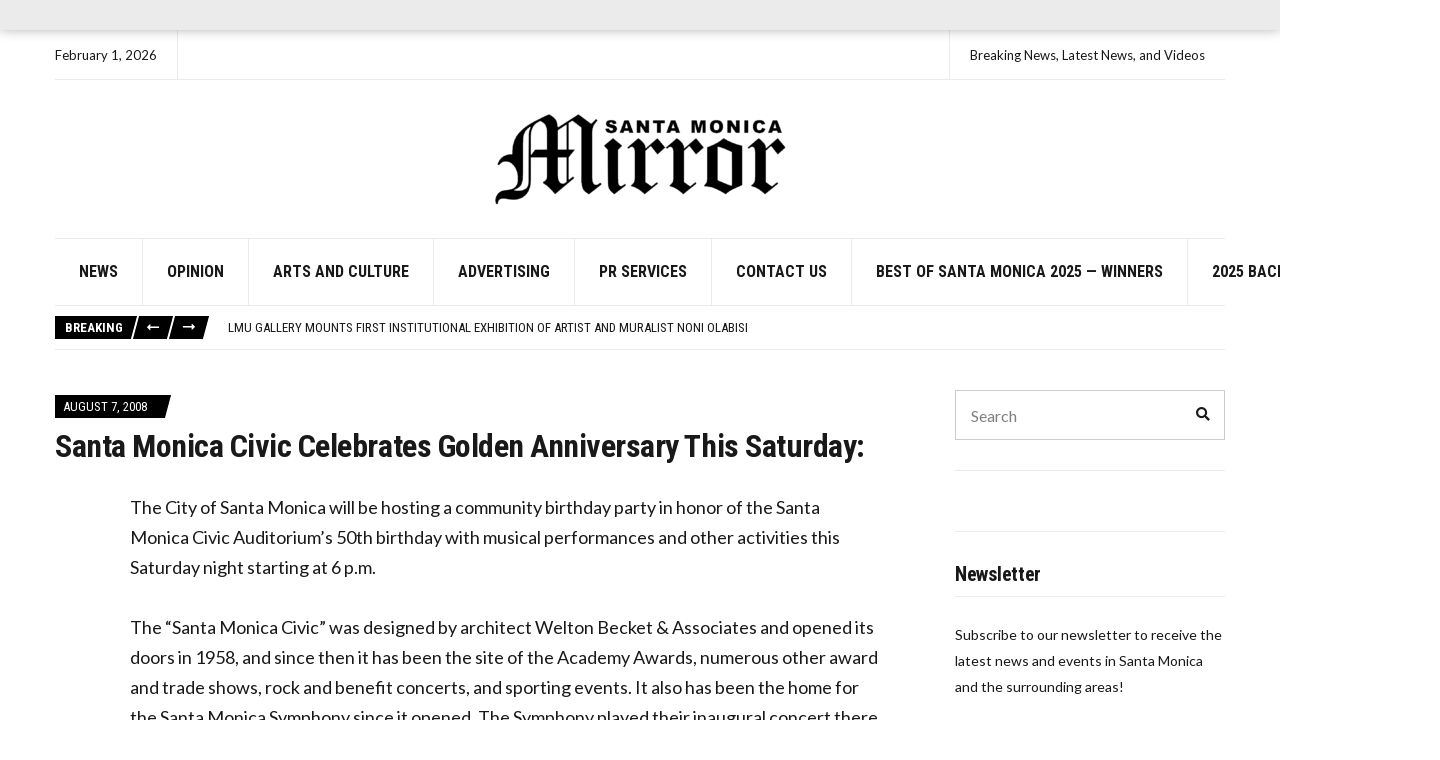

--- FILE ---
content_type: text/html; charset=UTF-8
request_url: https://smmirror.com/2008/08/santa-monica-civic-celebrates-golden-anniversary-this-saturday/
body_size: 19671
content:
<!doctype html>
<html lang="en-US" prefix="og: http://ogp.me/ns# fb: http://ogp.me/ns/fb#">
<head>
	<meta charset="UTF-8">
	<meta name="viewport" content="width=device-width, initial-scale=1">
	<meta name='robots' content='index, follow, max-image-preview:large, max-snippet:-1, max-video-preview:-1' />
            <script type="text/javascript"> var epic_news_ajax_url = 'https://smmirror.com/?epic-ajax-request=epic-ne'; </script>
            
	<!-- This site is optimized with the Yoast SEO plugin v26.8 - https://yoast.com/product/yoast-seo-wordpress/ -->
	<title>Santa Monica Civic Celebrates Golden Anniversary This Saturday: - SM Mirror</title>
	<meta name="description" content="The City of Santa Monica will be hosting a community birthday party in honor of the Santa Monica Civic Auditorium’s 50th birthday with musical" />
	<link rel="canonical" href="https://smmirror.com/2008/08/santa-monica-civic-celebrates-golden-anniversary-this-saturday/" />
	<meta property="og:locale" content="en_US" />
	<meta property="og:type" content="article" />
	<meta property="og:title" content="Santa Monica Civic Celebrates Golden Anniversary This Saturday: - SM Mirror" />
	<meta property="og:description" content="The City of Santa Monica will be hosting a community birthday party in honor of the Santa Monica Civic Auditorium’s 50th birthday with musical" />
	<meta property="og:url" content="https://smmirror.com/2008/08/santa-monica-civic-celebrates-golden-anniversary-this-saturday/" />
	<meta property="og:site_name" content="SM Mirror" />
	<meta property="article:publisher" content="https://www.facebook.com/smmirror" />
	<meta property="article:published_time" content="2008-08-07T07:00:00+00:00" />
	<meta property="og:image" content="https://smmirror.com/wp-content/uploads/2025/10/santa-monica-mirror-media.jpg" />
	<meta property="og:image:width" content="1200" />
	<meta property="og:image:height" content="630" />
	<meta property="og:image:type" content="image/jpeg" />
	<meta name="author" content="mirrormmg" />
	<meta name="twitter:label1" content="Written by" />
	<meta name="twitter:data1" content="mirrormmg" />
	<meta name="twitter:label2" content="Est. reading time" />
	<meta name="twitter:data2" content="2 minutes" />
	<script type="application/ld+json" class="yoast-schema-graph">{"@context":"https://schema.org","@graph":[{"@type":"Article","@id":"https://smmirror.com/2008/08/santa-monica-civic-celebrates-golden-anniversary-this-saturday/#article","isPartOf":{"@id":"https://smmirror.com/2008/08/santa-monica-civic-celebrates-golden-anniversary-this-saturday/"},"author":{"name":"mirrormmg","@id":"https://smmirror.com/#/schema/person/00e90af598f6dcc25eb8009e599c8fab"},"headline":"Santa Monica Civic Celebrates Golden Anniversary This Saturday:","datePublished":"2008-08-07T07:00:00+00:00","mainEntityOfPage":{"@id":"https://smmirror.com/2008/08/santa-monica-civic-celebrates-golden-anniversary-this-saturday/"},"wordCount":480,"publisher":{"@id":"https://smmirror.com/#organization"},"inLanguage":"en-US"},{"@type":"WebPage","@id":"https://smmirror.com/2008/08/santa-monica-civic-celebrates-golden-anniversary-this-saturday/","url":"https://smmirror.com/2008/08/santa-monica-civic-celebrates-golden-anniversary-this-saturday/","name":"Santa Monica Civic Celebrates Golden Anniversary This Saturday: - SM Mirror","isPartOf":{"@id":"https://smmirror.com/#website"},"datePublished":"2008-08-07T07:00:00+00:00","description":"The City of Santa Monica will be hosting a community birthday party in honor of the Santa Monica Civic Auditorium’s 50th birthday with musical","inLanguage":"en-US","potentialAction":[{"@type":"ReadAction","target":["https://smmirror.com/2008/08/santa-monica-civic-celebrates-golden-anniversary-this-saturday/"]}]},{"@type":"WebSite","@id":"https://smmirror.com/#website","url":"https://smmirror.com/","name":"Santa Monica News | Local Headlines & Community | Santa Monica Mirror","description":"Breaking News, Latest News, and Videos","publisher":{"@id":"https://smmirror.com/#organization"},"potentialAction":[{"@type":"SearchAction","target":{"@type":"EntryPoint","urlTemplate":"https://smmirror.com/?s={search_term_string}"},"query-input":{"@type":"PropertyValueSpecification","valueRequired":true,"valueName":"search_term_string"}}],"inLanguage":"en-US"},{"@type":"Organization","@id":"https://smmirror.com/#organization","name":"Santa Monica Mirror","url":"https://smmirror.com/","logo":{"@type":"ImageObject","inLanguage":"en-US","@id":"https://smmirror.com/#/schema/logo/image/","url":"https://smmirror.com/wp-content/uploads/2022/04/smmirror-logo.png","contentUrl":"https://smmirror.com/wp-content/uploads/2022/04/smmirror-logo.png","width":713,"height":272,"caption":"Santa Monica Mirror"},"image":{"@id":"https://smmirror.com/#/schema/logo/image/"},"sameAs":["https://www.facebook.com/smmirror"]},{"@type":"Person","@id":"https://smmirror.com/#/schema/person/00e90af598f6dcc25eb8009e599c8fab","name":"mirrormmg","image":{"@type":"ImageObject","inLanguage":"en-US","@id":"https://smmirror.com/#/schema/person/image/","url":"https://secure.gravatar.com/avatar/5fc9f2daf1cc9d171ef046f6a908e2ec326fac2e795ab4fe2d7d310a010da997?s=96&d=mm&r=g","contentUrl":"https://secure.gravatar.com/avatar/5fc9f2daf1cc9d171ef046f6a908e2ec326fac2e795ab4fe2d7d310a010da997?s=96&d=mm&r=g","caption":"mirrormmg"},"sameAs":["https://smmirror.com"],"url":"https://smmirror.com/author/mirrormmg/"}]}</script>
	<!-- / Yoast SEO plugin. -->


<link rel='dns-prefetch' href='//fonts.googleapis.com' />
<link rel="alternate" type="application/rss+xml" title="SM Mirror &raquo; Feed" href="https://smmirror.com/feed/" />
<link rel="alternate" title="oEmbed (JSON)" type="application/json+oembed" href="https://smmirror.com/wp-json/oembed/1.0/embed?url=https%3A%2F%2Fsmmirror.com%2F2008%2F08%2Fsanta-monica-civic-celebrates-golden-anniversary-this-saturday%2F" />
<link rel="alternate" title="oEmbed (XML)" type="text/xml+oembed" href="https://smmirror.com/wp-json/oembed/1.0/embed?url=https%3A%2F%2Fsmmirror.com%2F2008%2F08%2Fsanta-monica-civic-celebrates-golden-anniversary-this-saturday%2F&#038;format=xml" />
<style id='wp-img-auto-sizes-contain-inline-css'>
img:is([sizes=auto i],[sizes^="auto," i]){contain-intrinsic-size:3000px 1500px}
/*# sourceURL=wp-img-auto-sizes-contain-inline-css */
</style>
<style id='wp-emoji-styles-inline-css'>

	img.wp-smiley, img.emoji {
		display: inline !important;
		border: none !important;
		box-shadow: none !important;
		height: 1em !important;
		width: 1em !important;
		margin: 0 0.07em !important;
		vertical-align: -0.1em !important;
		background: none !important;
		padding: 0 !important;
	}
/*# sourceURL=wp-emoji-styles-inline-css */
</style>
<style id='wp-block-library-inline-css'>
:root{--wp-block-synced-color:#7a00df;--wp-block-synced-color--rgb:122,0,223;--wp-bound-block-color:var(--wp-block-synced-color);--wp-editor-canvas-background:#ddd;--wp-admin-theme-color:#007cba;--wp-admin-theme-color--rgb:0,124,186;--wp-admin-theme-color-darker-10:#006ba1;--wp-admin-theme-color-darker-10--rgb:0,107,160.5;--wp-admin-theme-color-darker-20:#005a87;--wp-admin-theme-color-darker-20--rgb:0,90,135;--wp-admin-border-width-focus:2px}@media (min-resolution:192dpi){:root{--wp-admin-border-width-focus:1.5px}}.wp-element-button{cursor:pointer}:root .has-very-light-gray-background-color{background-color:#eee}:root .has-very-dark-gray-background-color{background-color:#313131}:root .has-very-light-gray-color{color:#eee}:root .has-very-dark-gray-color{color:#313131}:root .has-vivid-green-cyan-to-vivid-cyan-blue-gradient-background{background:linear-gradient(135deg,#00d084,#0693e3)}:root .has-purple-crush-gradient-background{background:linear-gradient(135deg,#34e2e4,#4721fb 50%,#ab1dfe)}:root .has-hazy-dawn-gradient-background{background:linear-gradient(135deg,#faaca8,#dad0ec)}:root .has-subdued-olive-gradient-background{background:linear-gradient(135deg,#fafae1,#67a671)}:root .has-atomic-cream-gradient-background{background:linear-gradient(135deg,#fdd79a,#004a59)}:root .has-nightshade-gradient-background{background:linear-gradient(135deg,#330968,#31cdcf)}:root .has-midnight-gradient-background{background:linear-gradient(135deg,#020381,#2874fc)}:root{--wp--preset--font-size--normal:16px;--wp--preset--font-size--huge:42px}.has-regular-font-size{font-size:1em}.has-larger-font-size{font-size:2.625em}.has-normal-font-size{font-size:var(--wp--preset--font-size--normal)}.has-huge-font-size{font-size:var(--wp--preset--font-size--huge)}.has-text-align-center{text-align:center}.has-text-align-left{text-align:left}.has-text-align-right{text-align:right}.has-fit-text{white-space:nowrap!important}#end-resizable-editor-section{display:none}.aligncenter{clear:both}.items-justified-left{justify-content:flex-start}.items-justified-center{justify-content:center}.items-justified-right{justify-content:flex-end}.items-justified-space-between{justify-content:space-between}.screen-reader-text{border:0;clip-path:inset(50%);height:1px;margin:-1px;overflow:hidden;padding:0;position:absolute;width:1px;word-wrap:normal!important}.screen-reader-text:focus{background-color:#ddd;clip-path:none;color:#444;display:block;font-size:1em;height:auto;left:5px;line-height:normal;padding:15px 23px 14px;text-decoration:none;top:5px;width:auto;z-index:100000}html :where(.has-border-color){border-style:solid}html :where([style*=border-top-color]){border-top-style:solid}html :where([style*=border-right-color]){border-right-style:solid}html :where([style*=border-bottom-color]){border-bottom-style:solid}html :where([style*=border-left-color]){border-left-style:solid}html :where([style*=border-width]){border-style:solid}html :where([style*=border-top-width]){border-top-style:solid}html :where([style*=border-right-width]){border-right-style:solid}html :where([style*=border-bottom-width]){border-bottom-style:solid}html :where([style*=border-left-width]){border-left-style:solid}html :where(img[class*=wp-image-]){height:auto;max-width:100%}:where(figure){margin:0 0 1em}html :where(.is-position-sticky){--wp-admin--admin-bar--position-offset:var(--wp-admin--admin-bar--height,0px)}@media screen and (max-width:600px){html :where(.is-position-sticky){--wp-admin--admin-bar--position-offset:0px}}

/*# sourceURL=wp-block-library-inline-css */
</style><style id='global-styles-inline-css'>
:root{--wp--preset--aspect-ratio--square: 1;--wp--preset--aspect-ratio--4-3: 4/3;--wp--preset--aspect-ratio--3-4: 3/4;--wp--preset--aspect-ratio--3-2: 3/2;--wp--preset--aspect-ratio--2-3: 2/3;--wp--preset--aspect-ratio--16-9: 16/9;--wp--preset--aspect-ratio--9-16: 9/16;--wp--preset--color--black: #000000;--wp--preset--color--cyan-bluish-gray: #abb8c3;--wp--preset--color--white: #ffffff;--wp--preset--color--pale-pink: #f78da7;--wp--preset--color--vivid-red: #cf2e2e;--wp--preset--color--luminous-vivid-orange: #ff6900;--wp--preset--color--luminous-vivid-amber: #fcb900;--wp--preset--color--light-green-cyan: #7bdcb5;--wp--preset--color--vivid-green-cyan: #00d084;--wp--preset--color--pale-cyan-blue: #8ed1fc;--wp--preset--color--vivid-cyan-blue: #0693e3;--wp--preset--color--vivid-purple: #9b51e0;--wp--preset--color--theme-primary: #000000;--wp--preset--color--theme-dark-gray: #191919;--wp--preset--color--theme-medium-gray: #808080;--wp--preset--color--theme-light-gray: #ebebeb;--wp--preset--gradient--vivid-cyan-blue-to-vivid-purple: linear-gradient(135deg,rgb(6,147,227) 0%,rgb(155,81,224) 100%);--wp--preset--gradient--light-green-cyan-to-vivid-green-cyan: linear-gradient(135deg,rgb(122,220,180) 0%,rgb(0,208,130) 100%);--wp--preset--gradient--luminous-vivid-amber-to-luminous-vivid-orange: linear-gradient(135deg,rgb(252,185,0) 0%,rgb(255,105,0) 100%);--wp--preset--gradient--luminous-vivid-orange-to-vivid-red: linear-gradient(135deg,rgb(255,105,0) 0%,rgb(207,46,46) 100%);--wp--preset--gradient--very-light-gray-to-cyan-bluish-gray: linear-gradient(135deg,rgb(238,238,238) 0%,rgb(169,184,195) 100%);--wp--preset--gradient--cool-to-warm-spectrum: linear-gradient(135deg,rgb(74,234,220) 0%,rgb(151,120,209) 20%,rgb(207,42,186) 40%,rgb(238,44,130) 60%,rgb(251,105,98) 80%,rgb(254,248,76) 100%);--wp--preset--gradient--blush-light-purple: linear-gradient(135deg,rgb(255,206,236) 0%,rgb(152,150,240) 100%);--wp--preset--gradient--blush-bordeaux: linear-gradient(135deg,rgb(254,205,165) 0%,rgb(254,45,45) 50%,rgb(107,0,62) 100%);--wp--preset--gradient--luminous-dusk: linear-gradient(135deg,rgb(255,203,112) 0%,rgb(199,81,192) 50%,rgb(65,88,208) 100%);--wp--preset--gradient--pale-ocean: linear-gradient(135deg,rgb(255,245,203) 0%,rgb(182,227,212) 50%,rgb(51,167,181) 100%);--wp--preset--gradient--electric-grass: linear-gradient(135deg,rgb(202,248,128) 0%,rgb(113,206,126) 100%);--wp--preset--gradient--midnight: linear-gradient(135deg,rgb(2,3,129) 0%,rgb(40,116,252) 100%);--wp--preset--font-size--small: 13px;--wp--preset--font-size--medium: 20px;--wp--preset--font-size--large: 36px;--wp--preset--font-size--x-large: 42px;--wp--preset--spacing--20: 0.44rem;--wp--preset--spacing--30: 0.67rem;--wp--preset--spacing--40: 1rem;--wp--preset--spacing--50: 1.5rem;--wp--preset--spacing--60: 2.25rem;--wp--preset--spacing--70: 3.38rem;--wp--preset--spacing--80: 5.06rem;--wp--preset--shadow--natural: 6px 6px 9px rgba(0, 0, 0, 0.2);--wp--preset--shadow--deep: 12px 12px 50px rgba(0, 0, 0, 0.4);--wp--preset--shadow--sharp: 6px 6px 0px rgba(0, 0, 0, 0.2);--wp--preset--shadow--outlined: 6px 6px 0px -3px rgb(255, 255, 255), 6px 6px rgb(0, 0, 0);--wp--preset--shadow--crisp: 6px 6px 0px rgb(0, 0, 0);}:where(.is-layout-flex){gap: 0.5em;}:where(.is-layout-grid){gap: 0.5em;}body .is-layout-flex{display: flex;}.is-layout-flex{flex-wrap: wrap;align-items: center;}.is-layout-flex > :is(*, div){margin: 0;}body .is-layout-grid{display: grid;}.is-layout-grid > :is(*, div){margin: 0;}:where(.wp-block-columns.is-layout-flex){gap: 2em;}:where(.wp-block-columns.is-layout-grid){gap: 2em;}:where(.wp-block-post-template.is-layout-flex){gap: 1.25em;}:where(.wp-block-post-template.is-layout-grid){gap: 1.25em;}.has-black-color{color: var(--wp--preset--color--black) !important;}.has-cyan-bluish-gray-color{color: var(--wp--preset--color--cyan-bluish-gray) !important;}.has-white-color{color: var(--wp--preset--color--white) !important;}.has-pale-pink-color{color: var(--wp--preset--color--pale-pink) !important;}.has-vivid-red-color{color: var(--wp--preset--color--vivid-red) !important;}.has-luminous-vivid-orange-color{color: var(--wp--preset--color--luminous-vivid-orange) !important;}.has-luminous-vivid-amber-color{color: var(--wp--preset--color--luminous-vivid-amber) !important;}.has-light-green-cyan-color{color: var(--wp--preset--color--light-green-cyan) !important;}.has-vivid-green-cyan-color{color: var(--wp--preset--color--vivid-green-cyan) !important;}.has-pale-cyan-blue-color{color: var(--wp--preset--color--pale-cyan-blue) !important;}.has-vivid-cyan-blue-color{color: var(--wp--preset--color--vivid-cyan-blue) !important;}.has-vivid-purple-color{color: var(--wp--preset--color--vivid-purple) !important;}.has-black-background-color{background-color: var(--wp--preset--color--black) !important;}.has-cyan-bluish-gray-background-color{background-color: var(--wp--preset--color--cyan-bluish-gray) !important;}.has-white-background-color{background-color: var(--wp--preset--color--white) !important;}.has-pale-pink-background-color{background-color: var(--wp--preset--color--pale-pink) !important;}.has-vivid-red-background-color{background-color: var(--wp--preset--color--vivid-red) !important;}.has-luminous-vivid-orange-background-color{background-color: var(--wp--preset--color--luminous-vivid-orange) !important;}.has-luminous-vivid-amber-background-color{background-color: var(--wp--preset--color--luminous-vivid-amber) !important;}.has-light-green-cyan-background-color{background-color: var(--wp--preset--color--light-green-cyan) !important;}.has-vivid-green-cyan-background-color{background-color: var(--wp--preset--color--vivid-green-cyan) !important;}.has-pale-cyan-blue-background-color{background-color: var(--wp--preset--color--pale-cyan-blue) !important;}.has-vivid-cyan-blue-background-color{background-color: var(--wp--preset--color--vivid-cyan-blue) !important;}.has-vivid-purple-background-color{background-color: var(--wp--preset--color--vivid-purple) !important;}.has-black-border-color{border-color: var(--wp--preset--color--black) !important;}.has-cyan-bluish-gray-border-color{border-color: var(--wp--preset--color--cyan-bluish-gray) !important;}.has-white-border-color{border-color: var(--wp--preset--color--white) !important;}.has-pale-pink-border-color{border-color: var(--wp--preset--color--pale-pink) !important;}.has-vivid-red-border-color{border-color: var(--wp--preset--color--vivid-red) !important;}.has-luminous-vivid-orange-border-color{border-color: var(--wp--preset--color--luminous-vivid-orange) !important;}.has-luminous-vivid-amber-border-color{border-color: var(--wp--preset--color--luminous-vivid-amber) !important;}.has-light-green-cyan-border-color{border-color: var(--wp--preset--color--light-green-cyan) !important;}.has-vivid-green-cyan-border-color{border-color: var(--wp--preset--color--vivid-green-cyan) !important;}.has-pale-cyan-blue-border-color{border-color: var(--wp--preset--color--pale-cyan-blue) !important;}.has-vivid-cyan-blue-border-color{border-color: var(--wp--preset--color--vivid-cyan-blue) !important;}.has-vivid-purple-border-color{border-color: var(--wp--preset--color--vivid-purple) !important;}.has-vivid-cyan-blue-to-vivid-purple-gradient-background{background: var(--wp--preset--gradient--vivid-cyan-blue-to-vivid-purple) !important;}.has-light-green-cyan-to-vivid-green-cyan-gradient-background{background: var(--wp--preset--gradient--light-green-cyan-to-vivid-green-cyan) !important;}.has-luminous-vivid-amber-to-luminous-vivid-orange-gradient-background{background: var(--wp--preset--gradient--luminous-vivid-amber-to-luminous-vivid-orange) !important;}.has-luminous-vivid-orange-to-vivid-red-gradient-background{background: var(--wp--preset--gradient--luminous-vivid-orange-to-vivid-red) !important;}.has-very-light-gray-to-cyan-bluish-gray-gradient-background{background: var(--wp--preset--gradient--very-light-gray-to-cyan-bluish-gray) !important;}.has-cool-to-warm-spectrum-gradient-background{background: var(--wp--preset--gradient--cool-to-warm-spectrum) !important;}.has-blush-light-purple-gradient-background{background: var(--wp--preset--gradient--blush-light-purple) !important;}.has-blush-bordeaux-gradient-background{background: var(--wp--preset--gradient--blush-bordeaux) !important;}.has-luminous-dusk-gradient-background{background: var(--wp--preset--gradient--luminous-dusk) !important;}.has-pale-ocean-gradient-background{background: var(--wp--preset--gradient--pale-ocean) !important;}.has-electric-grass-gradient-background{background: var(--wp--preset--gradient--electric-grass) !important;}.has-midnight-gradient-background{background: var(--wp--preset--gradient--midnight) !important;}.has-small-font-size{font-size: var(--wp--preset--font-size--small) !important;}.has-medium-font-size{font-size: var(--wp--preset--font-size--medium) !important;}.has-large-font-size{font-size: var(--wp--preset--font-size--large) !important;}.has-x-large-font-size{font-size: var(--wp--preset--font-size--x-large) !important;}
/*# sourceURL=global-styles-inline-css */
</style>

<style id='classic-theme-styles-inline-css'>
/*! This file is auto-generated */
.wp-block-button__link{color:#fff;background-color:#32373c;border-radius:9999px;box-shadow:none;text-decoration:none;padding:calc(.667em + 2px) calc(1.333em + 2px);font-size:1.125em}.wp-block-file__button{background:#32373c;color:#fff;text-decoration:none}
/*# sourceURL=/wp-includes/css/classic-themes.min.css */
</style>
<link rel='stylesheet' id='wp-components-css' href='https://smmirror.com/wp-includes/css/dist/components/style.min.css?ver=6.9' media='all' />
<link rel='stylesheet' id='wp-preferences-css' href='https://smmirror.com/wp-includes/css/dist/preferences/style.min.css?ver=6.9' media='all' />
<link rel='stylesheet' id='wp-block-editor-css' href='https://smmirror.com/wp-includes/css/dist/block-editor/style.min.css?ver=6.9' media='all' />
<link rel='stylesheet' id='popup-maker-block-library-style-css' href='https://smmirror.com/wp-content/plugins/popup-maker/dist/packages/block-library-style.css?ver=dbea705cfafe089d65f1' media='all' />
<link rel='stylesheet' id='gutenbee-animations-css' href='https://smmirror.com/wp-content/plugins/gutenbee/build/gutenbee.animations.css?ver=2.19.1' media='all' />
<link rel='stylesheet' id='ignition-user-google-fonts-css' href='https://fonts.googleapis.com/css?family=Lato%3A400%2C400i%2C700%7CRoboto+Condensed%3A700%2C400%2C400i&#038;ver=3.5.0' media='all' />
<link rel='stylesheet' id='ignition-icons-css' href='https://smmirror.com/wp-content/plugins/ignition/inc/assets/vendor/ignition-icons/css/ignition-icons.min.css?ver=3.5.0' media='all' />
<link rel='stylesheet' id='ignition-style-css' href='https://smmirror.com/wp-content/plugins/ignition/inc/assets/css/style.min.css?ver=3.5.0' media='all' />
<link rel='stylesheet' id='slick-css' href='https://smmirror.com/wp-content/plugins/ignition/inc/assets/vendor/slick/slick.min.css?ver=1.6.0' media='all' />
<link rel='stylesheet' id='ignition-public-opinion-style-css' href='https://smmirror.com/wp-content/themes/ignition-public-opinion/style.min.css?ver=1.3.3-1.0' media='all' />
<style id='ignition-public-opinion-generated-styles-inline-css'>
:root { --ignition-body-background-color: #ffffff; --ignition-primary-color: #000000; --ignition-secondary-color: #cccccc; --ignition-text-color: #191919; --ignition-secondary-text-color: #808080; --ignition-headings-color: #191919; --ignition-border-color: #ebebeb; --ignition-forms-background-color: #ffffff; --ignition-forms-border-color: #cccccc; --ignition-forms-text-color: #000000; --ignition-buttons-background-color: #000000; --ignition-buttons-text-color: #ffffff; --ignition-buttons-border-color: #000000; --ignition-primary-font-family: Lato; --ignition-secondary-font-family: Roboto Condensed; --ignition-top-bar-text-color: #191919; --ignition-top-bar-border-color: #ebebeb; --ignition-top-bar-transparent-text-color: #191919; --ignition-top-bar-transparent-border-color: #ebebeb; --ignition-header-text-color: #191919; --ignition-header-border-color: #ebebeb; --ignition-header-submenu-background-color: rgba(255, 255, 255, 0.9); --ignition-header-submenu-text-color: #191919; --ignition-header-sticky-background-color: #ffffff; --ignition-header-sticky-text-color: #191919; --ignition-header-sticky-border-color: #ebebeb; --ignition-header-sticky-submenu-background-color: rgba(255, 255, 255, 0.9); --ignition-header-sticky-submenu-text-color: #191919; --ignition-mobile-nav-background-color: #ffffff; --ignition-mobile-nav-text-color: #191919; --ignition-mobile-nav-border-color: #ebebeb; --ignition-footer-background-color: #ffffff; --ignition-footer-border-color: #ebebeb; --ignition-footer-title-color: #191919; --ignition-footer-text-color: #191919; --ignition-footer-credits-background-color: #ffffff; --ignition-footer-credits-text-color: #191919; --ignition-footer-credits-link-color: #191919; --ignition-footer-credits-border-color: #ebebeb; } @media (min-width: calc(1370px + 60px)) { .container, .theme-grid > .wp-block-gutenbee-container-inner, .alignwide .maxslider-slide-content, .alignfull .maxslider-slide-content { width: 1370px; max-width: 100%; } [class*="-template-fullwidth-narrow"] .alignwide { width: calc(1370px - 30px); } .theme-grid > .wp-block-gutenbee-container-inner { padding-left: 15px; padding-right: 15px; } } html { font-size: 18px; } body { font-family: Lato, sans-serif; font-weight: 400; font-size: 18px; line-height: 1.7; text-transform: none; letter-spacing: 0em; } h1,h2,h3,h4,h5,h6, label, .label, .ignition-widget-item-title, .ignition-widget-item-subtitle, .site-logo, .mobile-nav-trigger, .page-hero-title, .page-title, .entry-meta-top, .entry-navigation, .news-ticker, .widget_archive li, .widget_categories li, .widget_meta li, .widget_nav_menu li, .widget_pages li, .widget_product_categories li, .widget_rating_filter li, .woocommerce-widget-layered-nav li, li.wc-block-grid__product .wc-block-grid__product-title, .has-drop-cap:not(:focus)::first-letter, .product_list_widget li > a, .product_list_widget .widget-product-content-wrap > a, .entry-list-meta-value, .wp-block-gutenbee-review .entry-rating-final-score strong, .wp-block-latest-posts > li > a, .wp-block-pullquote.is-style-solid-color, .wp-block-quote { font-family: "Roboto Condensed", sans-serif; font-weight: 700; } .navigation-main, .head-mast .head-content-slot-item, .navigation-mobile-wrap { font-family: "Roboto Condensed", sans-serif; font-weight: 700; font-size: 16px; line-height: 1.25; text-transform: uppercase; letter-spacing: 0em; } h1,.page-hero-title,.page-title { font-size: 36px; line-height: 1.2; text-transform: none; letter-spacing: -0.015em; } h2, .wc-block-grid__product-title { font-size: 32px; line-height: 1.2; text-transform: none; letter-spacing: -0.015em; } h3 { font-size: 28px; line-height: 1.2; text-transform: none; letter-spacing: -0.015em; } h4 { font-size: 24px; line-height: 1.2; text-transform: none; letter-spacing: -0.015em; } h5 { font-size: 20px; line-height: 1.2; text-transform: none; letter-spacing: -0.015em; } h6 { font-size: 18px; line-height: 1.2; text-transform: none; letter-spacing: -0.015em; } .widget-title { font-size: 20px; line-height: 1.2; text-transform: none; letter-spacing: -0.015em; } .widget { font-size: 14px; line-height: 1.875; text-transform: none; letter-spacing: 0em; } .btn, .button, .gutenbee-block-button-link, .wp-block-button__link, .comment-reply-link, .ci-item-filter, .maxslider-slide .maxslider-btn, .added_to_cart, input[type="submit"], input[type="reset"], button[type="submit"] { font-family: Lato, sans-serif; font-weight: 400; font-size: 14px; line-height: 1.25; text-transform: none; letter-spacing: 0em; } @media (max-width: 991px) { #mobilemenu { display: block; } .head-content-slot-mobile-nav { display: inline-block; } .nav { display: none; } .head-content-slot-item { flex: auto; } .head-intro-inner { display: flex; flex-direction: column; } .head-intro-inner .head-content-slot { justify-content: center; text-align: center; flex-wrap: wrap; } .head-intro-inner .head-content-slot-item { padding: 5px 10px; display: flex; justify-content: center; flex: none; border: 0 !important; } .site-branding { max-width: 100%; width: 100%; margin-bottom: 15px; } .head-mast-inner { flex-direction: column; margin: 0; padding: 15px 0; } .head-mast-inner::after { width: 100%; left: 0; } .head-mast-inner .head-content-slot-item { margin: 0; } } 
/*# sourceURL=ignition-public-opinion-generated-styles-inline-css */
</style>
<link rel='stylesheet' id='ignition-public-opinion-style-child-css' href='https://smmirror.com/wp-content/themes/ignition-public-opinion-child/style.css?ver=1.3.3-1.0' media='all' />
<link rel='stylesheet' id='epic-icon-css' href='https://smmirror.com/wp-content/plugins/epic-news-element/assets/fonts/jegicon/jegicon.css?ver=6.9' media='all' />
<link rel='stylesheet' id='font-awesome-css' href='https://smmirror.com/wp-content/plugins/epic-news-element/assets/fonts/font-awesome/font-awesome.css?ver=6.9' media='all' />
<link rel='stylesheet' id='epic-style-css' href='https://smmirror.com/wp-content/plugins/epic-news-element/assets/css/style.min.css?ver=6.9' media='all' />
<script src="https://smmirror.com/wp-includes/js/jquery/jquery.min.js?ver=3.7.1" id="jquery-core-js"></script>
<script src="https://smmirror.com/wp-includes/js/jquery/jquery-migrate.min.js?ver=3.4.1" id="jquery-migrate-js"></script>
<link rel="https://api.w.org/" href="https://smmirror.com/wp-json/" /><link rel="alternate" title="JSON" type="application/json" href="https://smmirror.com/wp-json/wp/v2/posts/9498" /><link rel="EditURI" type="application/rsd+xml" title="RSD" href="https://smmirror.com/xmlrpc.php?rsd" />
<meta name="generator" content="WordPress 6.9" />
<link rel='shortlink' href='https://smmirror.com/?p=9498' />
<!-- start Simple Custom CSS and JS -->
<!-- <script async src="https://www.googletagmanager.com/gtag/js?id=UA-8015212-1"></script>
<script>
  window.dataLayer = window.dataLayer || [];
  function gtag(){dataLayer.push(arguments);}
  gtag('js', new Date());

  gtag('config', 'UA-8015212-1');
</script> -->

<script async src="https://www.googletagmanager.com/gtag/js?id=G-168Z5GT35B"></script>
<script>
  window.dataLayer = window.dataLayer || [];
  function gtag(){dataLayer.push(arguments);}
  gtag('js', new Date());

  gtag('config', 'G-168Z5GT35B');
</script>
<!-- end Simple Custom CSS and JS -->
<!-- start Simple Custom CSS and JS -->
<!-- Adsense/DFP default header -->
<script async src="https://securepubads.g.doubleclick.net/tag/js/gpt.js"></script>
<script>
  var googletag = googletag || {};
  googletag.cmd = googletag.cmd || [];
</script>

<script>
googletag.cmd.push(function() {

    //here you create a var to map your sizes for this unit - mine is equal in addSizes but you can create how many you need and with different sizes you like. First [992, 0] is for resolution and later [728, 90] is the banner size to this resolution (you can put more than one size for each resolution if you like)
    var mapping = googletag.sizeMapping().

    addSize([1000, 0], [728, 90]).
    addSize([320, 0], [320, 50]).build();

    googletag.defineSlot('/21621973880/smmirror_footertop', [320, 50], 'div-gpt-ad-1597694579100-0').defineSizeMapping(mapping).addService(googletag.pubads());
	googletag.defineSlot('/21621973880/smmirror_homepage_leaderboard', [320, 50], 'div-gpt-ad-1597702569543-0').defineSizeMapping(mapping).addService(googletag.pubads());
	googletag.defineSlot('/21621973880/smmirror_homepage_leaderboard_2', [320, 50], 'div-gpt-ad-1597703863906-0').defineSizeMapping(mapping).addService(googletag.pubads());
	googletag.defineSlot('/21621973880/smmirror_homepage_leaderboard_3', [320, 50], 'div-gpt-ad-1597704734929-0').defineSizeMapping(mapping).addService(googletag.pubads());
	googletag.defineSlot('/21621973880/smmirror-header', [320, 50], 'div-gpt-ad-1597706455561-0').defineSizeMapping(mapping).addService(googletag.pubads());
  	
	googletag.defineSlot('/21621973880/smmirror_article_related_posts_2', [320, 50], 'div-gpt-ad-1598292817638-0').defineSizeMapping(mapping).addService(googletag.pubads());
	googletag.defineSlot('/21621973880/smmirror_articlebottom', [320, 50], 'div-gpt-ad-1598293028708-0').defineSizeMapping(mapping).addService(googletag.pubads());
	googletag.defineSlot('/21621973880/smmirror_article_related_posts_3', [320, 50], 'div-gpt-ad-1598293117259-0').defineSizeMapping(mapping).addService(googletag.pubads());
	googletag.defineSlot('/21621973880/smmirror_articleinline', [320, 50], 'div-gpt-ad-1598293314668-0').defineSizeMapping(mapping).addService(googletag.pubads());
  
  
    googletag.pubads().enableSingleRequest();
    googletag.pubads().collapseEmptyDivs();
    googletag.enableServices();

});
</script>
<!-- end Simple Custom CSS and JS -->

<script src='//smmirror.com/wp-content/uploads/custom-css-js/52794.js?v=8561'></script>
		<!-- Start: Twitter Card Tags -->
    	<meta name="twitter:site" content="@SMMirror" />
		<meta name="twitter:title" content="Santa Monica Mirror"/>
		<meta name="twitter:description" content="Santa Monica breaking and recent news. Keep updated about all local activities." />
		<meta name="twitter:creator" content="@SMMirror" />
		<meta name="twitter:image" content="https://smmirror.com/wp-content/uploads/2025/10/santa-monica-mirror-media.jpg" />
		<!-- End: Twitter Card Tags -->
<link rel="icon" href="https://smmirror.com/wp-content/uploads/2020/06/cropped-cropped-Santa-Monica-Mirror-32x32.png" sizes="32x32" />
<link rel="icon" href="https://smmirror.com/wp-content/uploads/2020/06/cropped-cropped-Santa-Monica-Mirror-192x192.png" sizes="192x192" />
<link rel="apple-touch-icon" href="https://smmirror.com/wp-content/uploads/2020/06/cropped-cropped-Santa-Monica-Mirror-180x180.png" />
<meta name="msapplication-TileImage" content="https://smmirror.com/wp-content/uploads/2020/06/cropped-cropped-Santa-Monica-Mirror-270x270.png" />
<style id="jeg_dynamic_css" type="text/css" data-type="jeg_custom-css"></style>		<style id="wp-custom-css">
			.hmpg-posts .entry-thumb {
	overflow: hidden;
}
.hmpg-posts .entry-thumb img {
	height: 307px;
	width: 100%;
	object-fit: cover;
}
@media screen and (max-width: 450px) {
	.hmpg-posts .entry-thumb img {
		height: 220px;
	}
}

@media screen and (min-width: 451px) and (max-width: 991px) {
	.hmpg-posts .entry-thumb img {
		height: 250px;
	}
}

.ccfic-text {
	font-size: 0.8em;
	color: #000 !important;
	opacity: 1;
}		</style>
		
    <!-- START - Open Graph and Twitter Card Tags 3.3.9 -->
     <!-- Facebook Open Graph -->
      <meta property="og:locale" content="en_US"/>
      <meta property="og:site_name" content="SM Mirror"/>
      <meta property="og:title" content="Santa Monica Civic Celebrates Golden Anniversary This Saturday: - SM Mirror"/>
      <meta property="og:url" content="https://smmirror.com/2008/08/santa-monica-civic-celebrates-golden-anniversary-this-saturday/"/>
      <meta property="og:type" content="article"/>
      <meta property="og:description" content="The City of Santa Monica will be hosting a community birthday party in honor of the Santa Monica Civic Auditorium’s 50th birthday with musical"/>
      <meta property="og:image" content="https://smmirror.com/wp-content/uploads/2020/08/sm-4.jpg"/>
      <meta property="og:image:url" content="https://smmirror.com/wp-content/uploads/2020/08/sm-4.jpg"/>
      <meta property="og:image:secure_url" content="https://smmirror.com/wp-content/uploads/2020/08/sm-4.jpg"/>
      <meta property="article:published_time" content="2008-08-07T00:00:00-07:00"/>
      <meta property="article:modified_time" content="2008-08-07T00:00:00-07:00" />
      <meta property="og:updated_time" content="2008-08-07T00:00:00-07:00" />
      <meta property="article:publisher" content="https://www.facebook.com/smmirror/"/>
     <!-- Google+ / Schema.org -->
     <!-- Twitter Cards -->
      <meta name="twitter:title" content="Santa Monica Civic Celebrates Golden Anniversary This Saturday: - SM Mirror"/>
      <meta name="twitter:url" content="https://smmirror.com/2008/08/santa-monica-civic-celebrates-golden-anniversary-this-saturday/"/>
      <meta name="twitter:description" content="The City of Santa Monica will be hosting a community birthday party in honor of the Santa Monica Civic Auditorium’s 50th birthday with musical"/>
      <meta name="twitter:image" content="https://smmirror.com/wp-content/uploads/2020/08/sm-4.jpg"/>
      <meta name="twitter:card" content="summary_large_image"/>
      <meta name="twitter:site" content="@smmirror"/>
     <!-- SEO -->
     <!-- Misc. tags -->
     <!-- is_singular | yoast_seo -->
    <!-- END - Open Graph and Twitter Card Tags 3.3.9 -->
        
    				<style type="text/css" id="c4wp-checkout-css">
					.woocommerce-checkout .c4wp_captcha_field {
						margin-bottom: 10px;
						margin-top: 15px;
						position: relative;
						display: inline-block;
					}
				</style>
							<style type="text/css" id="c4wp-v3-lp-form-css">
				.login #login, .login #lostpasswordform {
					min-width: 350px !important;
				}
				.wpforms-field-c4wp iframe {
					width: 100% !important;
				}
			</style>
			</head>
<body class="wp-singular post-template-default single single-post postid-9498 single-format-standard wp-custom-logo wp-embed-responsive wp-theme-ignition-public-opinion wp-child-theme-ignition-public-opinion-child ignition-header-type-normal ignition-page-title-bg-off ignition-page-title-normal-off ignition-page-title-subtitle-off ignition-page-breadcrumb-off ignition-site-layout-content_sidebar ignition-side-mode-site-layout-boxed ignition-top-bar-visible-on ignition-header-menu-layout-theme ignition-header-fullwidth-off ignition-header-sticky-on ignition-header-sticky-type-shy ignition-mobile-nav-slide-right-off ignition-page-title-horz-align-left ignition-blog-layout-content_sidebar ignition-blog-single-layout-content_sidebar ignition-blog-posts-layout-1col-horz ignition-footer-visible-on ignition-site-title-off ignition-site-description-off ignition-no-main-padding-off">
<div><a class="skip-link sr-only sr-only-focusable" href="#site-content">Skip to the content</a></div>
	
	<div class="page-wrap">

		
<header class="header header-sticky sticky-shy header-theme header-normal">
	
	<div class="header-ad">   
		<!-- /21621973880/smmirror_footertop -->
		<div id='div-gpt-ad-1597694579100-0'>
		  <script>
			googletag.cmd.push(function() { googletag.display('div-gpt-ad-1597694579100-0'); });
		  </script>
		</div>
	</div>

		<div class="head-intro ">
		<div class="container">
			<div class="row">
				<div class="col-12">
					<div class="head-intro-inner">
													<div class="head-content-slot">
								<div class="head-content-slot-item">February 1, 2026</div>							</div>
						
						
													<div class="head-content-slot head-content-slot-end">
								<div class="head-content-slot-item">Breaking News, Latest News, and Videos</div>							</div>
											</div>
				</div>
			</div>
		</div>
	</div>

	<div class="head-mast">

		
		<div class="container">
			<div class="row">
				<div class="col-12">
					<div class="head-mast-inner">

						
<div class="site-branding">
	<div class="site-logo"><a href="https://smmirror.com/" class="custom-logo-link" rel="home"><img width="300" height="99" src="https://smmirror.com/wp-content/uploads/2020/06/cropped-Santa-Monica-Mirror.png" class="custom-logo" alt="SM Mirror" decoding="async" /></a></div></div>

												<div class="head-content-slot head-content-slot-end">
													</div>
					</div>
				</div>
			</div>
		</div>

		
	</div>

	<div class="head-mast-navigation">
		<div class="container">
			<div class="row">
				<div class="col-12">
					<div class="head-mast-navigation-inner">
						<nav class="nav"><ul id="header-menu-1" class="navigation-main ignition-menu-main"><li id="menu-item-48025" class="weart-megamenu menu-item menu-item-type-taxonomy menu-item-object-category menu-item-48025"><a href="https://smmirror.com/category/news/">News</a></li>
<li id="menu-item-48027" class="weart-megamenu menu-item menu-item-type-taxonomy menu-item-object-category menu-item-48027"><a href="https://smmirror.com/category/opinion/">Opinion</a></li>
<li id="menu-item-48026" class="weart-megamenu menu-item menu-item-type-taxonomy menu-item-object-category menu-item-48026"><a href="https://smmirror.com/category/life-and-arts/">Arts and Culture</a></li>
<li id="menu-item-55078" class="menu-item menu-item-type-custom menu-item-object-custom menu-item-55078"><a target="_blank" href="https://mirrormediagroupla.com/">Advertising</a></li>
<li id="menu-item-55079" class="menu-item menu-item-type-custom menu-item-object-custom menu-item-55079"><a target="_blank" href="https://mirrormediagroupla.com/">PR Services</a></li>
<li id="menu-item-67450" class="menu-item menu-item-type-post_type menu-item-object-page menu-item-67450"><a href="https://smmirror.com/contact-us-2/">Contact us</a></li>
<li id="menu-item-80634" class="menu-item menu-item-type-post_type menu-item-object-page menu-item-80634"><a href="https://smmirror.com/summer-camp-guide-2025/">Best of Santa Monica 2025 — Winners</a></li>
<li id="menu-item-66377" class="menu-item menu-item-type-post_type menu-item-object-page menu-item-66377"><a href="https://smmirror.com/2025-back-to-school-guide/">2025 Back to School Guide</a></li>
</ul></nav>
						<div class="head-content-slot-mobile-nav">
							<a href="#mobilemenu" class="mobile-nav-trigger">
	<span class="ignition-icons ignition-icons-bars"></span>
	Menu</a>
						</div>
					</div>
				</div>
			</div>
		</div>
	</div>
</header>
<div class="container">
	<div class="row">
		<div class="col-12">
			<div class="news-ticker">
				<div class="news-ticker-controls">
					<span class="news-ticker-title" style="">
						Breaking					</span>

					<button class="btn btn-news-ticker-prev">
						<span class="ignition-icons ignition-icons-long-arrow-alt-left"></span>
					</button>

					<button class="btn btn-news-ticker-next">
						<span class="ignition-icons ignition-icons-long-arrow-alt-left"></span>
					</button>
				</div>

				<div class="news-ticker-items">
											
						<span class="news-ticker-item" data-color="">
							<a href="https://smmirror.com/2026/01/mayor-bass-to-deliver-state-of-the-city-on-monday/">Mayor Bass to Deliver State of the City on Monday</a>
						</span>
											
						<span class="news-ticker-item" data-color="">
							<a href="https://smmirror.com/2026/01/lmu-gallery-mounts-first-institutional-exhibition-of-artist-and-muralist-noni-olabisi/">LMU Gallery Mounts First Institutional Exhibition of Artist and Muralist Noni Olabisi</a>
						</span>
											
						<span class="news-ticker-item" data-color="">
							<a href="https://smmirror.com/2026/01/conscious-life-expo-to-return-to-los-angeles/">Conscious Life Expo to Return to Los Angeles</a>
						</span>
											
						<span class="news-ticker-item" data-color="">
							<a href="https://smmirror.com/2026/01/pacific-park-to-host-valentines-celebration-through-feb-15/">Pacific Park to Host Valentine’s Celebration Through Feb. 15</a>
						</span>
											
						<span class="news-ticker-item" data-color="">
							<a href="https://smmirror.com/2026/01/federal-probes-opened-after-waymo-vehicle-hits-child-near-santa-monica-elementary-school/">Federal probes opened after Waymo vehicle hits child near Santa Monica elementary school</a>
						</span>
									</div>
			</div>
		</div>
	</div>
</div>


		<div class="site-content-wrap">

<main class="main">

	
	<div class="container">

		
		<div class="row has-sidebar">

			<div id="site-content" class="col-lg-9 col-12">

									
					

<article id="entry-9498" class="entry post-9498 post type-post status-publish format-standard hentry">

	<header class="entry-header"><div class="entry-meta-top"><div class="entry-meta-top-wrap" style="">		<time class="entry-time" datetime="2008-08-07T00:00:00-07:00">
			August 7, 2008		</time>
		</div></div><h1 class="entry-title">Santa Monica Civic Celebrates Golden Anniversary This Saturday:</h1></header>
	
	<div class="entry-content">
		<p>The City of Santa Monica will be hosting a community birthday party in honor of the Santa Monica Civic Auditorium’s 50th birthday with musical performances and other activities this Saturday night starting at 6 p.m.</p>
<p>The “Santa Monica Civic” was designed by architect Welton Becket &amp; Associates and opened its doors in 1958, and since then it has been the site of the Academy Awards, numerous other award and trade shows, rock and benefit concerts, and sporting events. It also has been the home for the Santa Monica Symphony since it opened. The Symphony played their inaugural concert there on June 16, 1958, which included a performance of “Symphony Moderne,” written by their conductor at the time, Peter Meremblum.</p>
<p>A unique hydraulic floor that allows the Santa Monica Civic to quickly convert from a 3,000-seat performance space to a 27,000 square foot exhibit space has encouraged its diversity of uses over the years. It was designated as a historic landmark by the City of Santa Monica in April of 2002 and it will be updated as part of Santa Monica’s Civic Center Specific Plan.</p>
<p>The celebration will include a performance by rock group the Gary Mendell Quintet, and the Tropical Paradise Dancers of Orange County will hula dance and give hula lessons. Also part of the festivities will be the opportunity to have your photo taken with vintage band gear on the historic stage where Aerosmith, Elton John, Bob Dylan, Bruce Springsteen, Bob Hope, Frank Sinatra and so many others performed. There will also be a display of historic memorabilia from the Civic Center’s archives such as programs and pictures from the Academy Awards and tickets and passes from rock concerts.</p>
<p>There will also be a showing at 8 p.m. of the surf classic <i>The Endless Summer</i> in the auditorium’s parking lot to commemorate the Santa Monica Civic’s role as a venue for surf movies and its link to the growth of California’s surfing culture. Filmmaker Bruce Brown will introduce the film. An exhibit by The Surfing Heritage Foundation will also highlight the auditorium’s surfing history and guests will also have the opportunity to play a Robo surf game. Robo surfing simulates surfing.</p>
<p>Lastly, there will be a yo-yo expert demonstrating and teaching guests how to do classic tricks with yo-yos that will be given out free of charge at the event.</p>
<p>Louis Lind who is the Santa Monica Civic’s Facilities Superintendent told the <i>Mirror</i> it seems like almost “everyone has been to the Civic for something so the celebration will help bring back memories for everyone.”The entire event including food and parking is free to the public. Those wishing to watch the screening of<i> The Endless Summer </i>should bring a lawn chair to sit on. More information on the celebration can be found at civicmemories.smgov.net.</p>

			</div>

	
</article>

	<div class="entry-section">
		<div class="entry-navigation">

							<a href="https://smmirror.com/2008/08/librarys-mcdonald-wright-mural-restored/" class="entry-prev">
					<span>Previous Article</span>
					<p class="entry-navigation-title">Library’s Mcdonald-Wright Mural Restored:</p>
				</a>
			
							<a href="https://smmirror.com/2008/08/this-weeks-cartoon-59/" class="entry-next">
					<span>Next Article</span>
					<p class="entry-navigation-title">This Week’s Cartoon:</p>
				</a>
			
		</div>
	</div>
		<div class="entry-section">
					<h3 class="entry-section-title">You might be interested in &hellip;</h3>
		
		<div class="row row-items">
							<div class="col-sm-6 col-12">
					
<article id="entry-10338" class="entry-item post-10338 post type-post status-publish format-standard hentry">
	
	<div class="entry-item-content">
		<header class="entry-header"><div class="entry-meta-top"><div class="entry-meta-top-wrap" style="">		<time class="entry-time" datetime="2008-12-18T00:00:00-08:00">
			December 18, 2008		</time>
		</div></div><h4 class="entry-title"><a href="https://smmirror.com/2008/12/a-day-without-a-bag-2/">A Day Without A Bag:</a></h4></header>
		<div class="entry-item-excerpt">
			<p>Heal the Bay will sponsor the second annual “A Day Without a Bag” on Thursday, December 18 in order to encourage both businesses and individuals throughout Los Angeles County to use reusable bags rather than [&hellip;]</p>
		</div>
	</div>
</article>
				</div>
							<div class="col-sm-6 col-12">
					
<article id="entry-18984" class="entry-item post-18984 post type-post status-publish format-standard hentry category-news">
	
	<div class="entry-item-content">
		<header class="entry-header"><div class="entry-meta-top"><div class="entry-meta-top-wrap" style="">			<span class="entry-meta-category">
				<span><a href="https://smmirror.com/category/news/">News</a></span>
			</span>
					<time class="entry-time" datetime="2012-01-26T00:00:00-08:00">
			January 26, 2012		</time>
		</div></div><h4 class="entry-title"><a href="https://smmirror.com/2012/01/smfd-firefighters-to-take-part-in-live-fire-training-conditions/">SMFD Firefighters To Take Part In Live Fire Training Conditions:</a></h4></header>
		<div class="entry-item-excerpt">
			<p>Santa Monica firefighters will take part in training this Sunday and Monday using live fire conditions to perform multiple disciplines including ventilation, rescue, fire attack, and firefighter survival. The Santa Monica Fire Department will be [&hellip;]</p>
		</div>
	</div>
</article>
				</div>
								</div>
	</div>
				
			</div>

			<div class="col-lg-3 col-12">
	<div class="sidebar">
		<div id="search-3" class="widget widget_search"><form action="https://smmirror.com/" method="get" class="searchform" role="search">
	<div>
		<label for="s" class="screen-reader-text">Search for:</label>
		<input type="search" id="s" name="s" value="" placeholder="Search">
		<button class="searchsubmit" type="submit"><span class="ignition-icons ignition-icons-search"></span><span class="screen-reader-text"> Search</span></button>
	</div>
</form>
</div><div id="custom_html-4" class="widget_text widget widget_custom_html"><div class="textwidget custom-html-widget"><script async src="https://securepubads.g.doubleclick.net/tag/js/gpt.js"></script>
<script>
  window.googletag = window.googletag || {cmd: []};
  googletag.cmd.push(function() {
    googletag.defineSlot('/21621973880/smmirror', [300, 600], 'div-gpt-ad-1596054969812-0').addService(googletag.pubads());
    googletag.pubads().enableSingleRequest();
    googletag.enableServices();
  });
</script>

<!-- /21621973880/smmirror -->
<div id='div-gpt-ad-1596054969812-0' style='width: 300px; height: 600px;'>
  <script>
    googletag.cmd.push(function() { googletag.display('div-gpt-ad-1596054969812-0'); });
  </script>
</div></div></div><div id="custom_html-8" class="widget_text widget widget_custom_html"><h3 class="widget-title">Newsletter</h3><div class="textwidget custom-html-widget"><p class="sub">Subscribe to our newsletter to receive the latest news and events in Santa Monica and the surrounding areas!</p></div></div><div id="mc4wp_form_widget-2" class="widget widget_mc4wp_form_widget"><script>(function() {
	window.mc4wp = window.mc4wp || {
		listeners: [],
		forms: {
			on: function(evt, cb) {
				window.mc4wp.listeners.push(
					{
						event   : evt,
						callback: cb
					}
				);
			}
		}
	}
})();
</script><!-- Mailchimp for WordPress v4.11.1 - https://wordpress.org/plugins/mailchimp-for-wp/ --><form id="mc4wp-form-1" class="mc4wp-form mc4wp-form-52120" method="post" data-id="52120" data-name="Newsletter" ><div class="mc4wp-form-fields"><p>
		<input type="email" name="EMAIL" placeholder="Your email address" required />
</p>

<p>
    <label>If you'd like to subscribe to additional lists, please select any here!</label><br>
    <label>
        <input name="_mc4wp_lists[]" type="checkbox" value="2c616d28b5"> <span>Yo! Venice</span>
    </label>
    <label>
        <input name="_mc4wp_lists[]" type="checkbox" value="33f79e7e4d"> <span>The Pride LA</span>
    </label>
    <label>
        <input name="_mc4wp_lists[]" type="checkbox" value="382281a661"> <span>Brentwood News</span>
    </label>
    <label>
        <input name="_mc4wp_lists[]" type="checkbox" value="5fac618226"> <span>Century City-Westwood News</span>
    </label>
    <label>
        <input name="_mc4wp_lists[]" type="checkbox" value="a3d1b6d535"> <span>Westside Today</span>
    </label>
    <label>
        <input name="_mc4wp_lists[]" type="checkbox" value="ec7d882848"> <span>Palisades News</span>
    </label>
</p>

<p>
	<input type="submit" class="mc-side" value="Sign up" />
</p></div><label style="display: none !important;">Leave this field empty if you're human: <input type="text" name="_mc4wp_honeypot" value="" tabindex="-1" autocomplete="off" /></label><input type="hidden" name="_mc4wp_timestamp" value="1769963701" /><input type="hidden" name="_mc4wp_form_id" value="52120" /><input type="hidden" name="_mc4wp_form_element_id" value="mc4wp-form-1" /><div class="mc4wp-response"></div></form><!-- / Mailchimp for WordPress Plugin --></div><div id="custom_html-11" class="widget_text widget widget_custom_html"><div class="textwidget custom-html-widget"><script async src="https://securepubads.g.doubleclick.net/tag/js/gpt.js"></script>
<script>
  window.googletag = window.googletag || {cmd: []};
  googletag.cmd.push(function() {
    googletag.defineSlot('/21621973880/smmirror_sidebar_tower_2', [300, 600], 'div-gpt-ad-1596054568662-0').addService(googletag.pubads());
    googletag.pubads().enableSingleRequest();
    googletag.enableServices();
  });
</script>
<!-- /21621973880/smmirror_sidebar_tower_2 -->
<div id='div-gpt-ad-1596054568662-0' style='width: 300px; height: 600px;'>
  <script>
    googletag.cmd.push(function() { googletag.display('div-gpt-ad-1596054568662-0'); });
  </script>
</div></div></div><div id="custom_html-3" class="widget_text widget widget_custom_html"><h3 class="widget-title">DIGITAL</h3><div class="textwidget custom-html-widget"><div style="position:relative;padding-top:max(60%,326px);height:0;width:100%"><iframe allow="clipboard-write" sandbox="allow-top-navigation allow-top-navigation-by-user-activation allow-downloads allow-scripts allow-same-origin allow-popups allow-modals allow-popups-to-escape-sandbox allow-forms" allowfullscreen="true" style="position:absolute;border:none;width:100%;height:100%;left:0;right:0;top:0;bottom:0;" src="https://e.issuu.com/embed.html?d=santa_monica_mirror_jan_23_-_jan_29_2026&u=santamonicamirror"></iframe></div></div></div><div id="custom_html-10" class="widget_text widget widget_custom_html"><h3 class="widget-title">RECENT POSTS</h3><div class="textwidget custom-html-widget"></div></div><div id="epic_module_block_1-2" class="widget widget_epic_module_block_1"><div  class="jeg_postblock_1 jeg_postblock jeg_module_hook jeg_pagination_disable jeg_col_1o3 epic_module_9498_0_697f80b52a3f7  normal " data-unique="epic_module_9498_0_697f80b52a3f7">
                
                <div class="jeg_block_container jeg_load_more_flag">
                
                <div class="jeg_posts">
                <article class="jeg_post jeg_pl_lg_1 post-82913 post type-post status-publish format-standard has-post-thumbnail hentry category-news">
                    <div class="jeg_thumb">
                
                <a href="https://smmirror.com/2025/12/meals-on-wheels-west-la-urgently-seeks-holiday-volunteers-for-meal-deliveries/"><div class="thumbnail-container animate-lazy  size-500 "><img width="360" height="180" src="https://smmirror.com/wp-content/plugins/epic-news-element/assets/img/jeg-empty.png" class="attachment-epic-360x180 size-epic-360x180 lazyload wp-post-image" alt="Meals on Wheels West LA Urgently Seeks Holiday Volunteers for Meal Deliveries" decoding="async" loading="lazy" data-src="https://smmirror.com/wp-content/uploads/2025/12/Meals-on-Wheels-360x180.jpg" data-sizes="auto" data-srcset="https://smmirror.com/wp-content/uploads/2025/12/Meals-on-Wheels-360x180.jpg 360w, https://smmirror.com/wp-content/uploads/2025/12/Meals-on-Wheels-750x375.jpg 750w" data-expand="700" /></div></a>
                <div class="jeg_post_category">
                    <span><a href="https://smmirror.com/category/news/" class="category-news">News</a></span>
                </div>
            </div>
            <div class="jeg_postblock_content">
                <h3 property="headline" class="jeg_post_title">
                    <a href="https://smmirror.com/2025/12/meals-on-wheels-west-la-urgently-seeks-holiday-volunteers-for-meal-deliveries/">Meals on Wheels West LA Urgently Seeks Holiday Volunteers for Meal Deliveries</a>
                </h3>
                <div class="jeg_post_meta"><div class="jeg_meta_author"><span class="by">by</span> <a href="https://smmirror.com/author/staff-writer/">Staff Writer</a></div><div class="jeg_meta_date"><a href="https://smmirror.com/2025/12/meals-on-wheels-west-la-urgently-seeks-holiday-volunteers-for-meal-deliveries/"><i class="fa fa-clock-o"></i> December 18, 2025</a></div><div class="jeg_meta_comment"><a href="https://smmirror.com/2025/12/meals-on-wheels-west-la-urgently-seeks-holiday-volunteers-for-meal-deliveries/#respond" ><i class="fa fa-comment-o"></i> 0</a></div></div>
                <div class="jeg_post_excerpt">
                    <p>Brentwood-Based Program Needs Help Delivering Meals During the Holidays&nbsp; Meals on Wheels West Los Angeles&nbsp;is urgently seeking additional volunteers to...</p>
                    <a href="https://smmirror.com/2025/12/meals-on-wheels-west-la-urgently-seeks-holiday-volunteers-for-meal-deliveries/" class="jeg_readmore">Read more</a>
                </div>
            </div>
                </article>
                <div class="jeg_postsmall">
                    <article class="jeg_post jeg_pl_sm post-82908 post type-post status-publish format-standard has-post-thumbnail hentry category-entertainment category-film-review category-news">
                <div class="jeg_thumb">
                    
                    <a href="https://smmirror.com/2025/12/film-review-ella-mccay/">
                        <div class="thumbnail-container animate-lazy  size-715 "><img width="120" height="86" src="https://smmirror.com/wp-content/plugins/epic-news-element/assets/img/jeg-empty.png" class="attachment-epic-120x86 size-epic-120x86 lazyload wp-post-image" alt="Film Review: Ella McCay" decoding="async" loading="lazy" data-src="https://smmirror.com/wp-content/uploads/2025/12/Ella-McCay-120x86.jpg" data-sizes="auto" data-srcset="https://smmirror.com/wp-content/uploads/2025/12/Ella-McCay-120x86.jpg 120w, https://smmirror.com/wp-content/uploads/2025/12/Ella-McCay-350x250.jpg 350w, https://smmirror.com/wp-content/uploads/2025/12/Ella-McCay-750x536.jpg 750w, https://smmirror.com/wp-content/uploads/2025/12/Ella-McCay-1140x815.jpg 1140w" data-expand="700" /></div>
                    </a>
                </div>
                <div class="jeg_postblock_content">
                    <h3 class="jeg_post_title">
                        <a href="https://smmirror.com/2025/12/film-review-ella-mccay/">Film Review: Ella McCay</a>
                    </h3>
                    <div class="jeg_post_meta"><div class="jeg_meta_date"><a href="https://smmirror.com/2025/12/film-review-ella-mccay/" ><i class="fa fa-clock-o"></i> December 18, 2025</a></div></div>
                </div>
            </article><article class="jeg_post jeg_pl_sm post-82904 post type-post status-publish format-standard has-post-thumbnail hentry category-opinion">
                <div class="jeg_thumb">
                    
                    <a href="https://smmirror.com/2025/12/curiouscity11-28-sam-clemens-sm-vietnam/">
                        <div class="thumbnail-container animate-lazy  size-715 "><img width="120" height="86" src="https://smmirror.com/wp-content/plugins/epic-news-element/assets/img/jeg-empty.png" class="attachment-epic-120x86 size-epic-120x86 lazyload wp-post-image" alt="CuriousCity11/28: SAM CLEMENS, SM, VIETNAM" decoding="async" loading="lazy" data-src="https://smmirror.com/wp-content/uploads/2025/12/SAM-CLEMENS-SM-VIETNAM-120x86.jpg" data-sizes="auto" data-srcset="https://smmirror.com/wp-content/uploads/2025/12/SAM-CLEMENS-SM-VIETNAM-120x86.jpg 120w, https://smmirror.com/wp-content/uploads/2025/12/SAM-CLEMENS-SM-VIETNAM-350x250.jpg 350w, https://smmirror.com/wp-content/uploads/2025/12/SAM-CLEMENS-SM-VIETNAM-750x536.jpg 750w, https://smmirror.com/wp-content/uploads/2025/12/SAM-CLEMENS-SM-VIETNAM-1140x815.jpg 1140w" data-expand="700" /></div>
                    </a>
                </div>
                <div class="jeg_postblock_content">
                    <h3 class="jeg_post_title">
                        <a href="https://smmirror.com/2025/12/curiouscity11-28-sam-clemens-sm-vietnam/">CuriousCity11/28: SAM CLEMENS, SM, VIETNAM</a>
                    </h3>
                    <div class="jeg_post_meta"><div class="jeg_meta_date"><a href="https://smmirror.com/2025/12/curiouscity11-28-sam-clemens-sm-vietnam/" ><i class="fa fa-clock-o"></i> December 18, 2025</a></div></div>
                </div>
            </article><article class="jeg_post jeg_pl_sm post-82901 post type-post status-publish format-standard has-post-thumbnail hentry category-opinion">
                <div class="jeg_thumb">
                    
                    <a href="https://smmirror.com/2025/12/sm-a-r-t-column-the-reckoning-a-city-that-cannot-remember-itself-part-three-of-three/">
                        <div class="thumbnail-container animate-lazy  size-715 "><img width="120" height="86" src="https://smmirror.com/wp-content/plugins/epic-news-element/assets/img/jeg-empty.png" class="attachment-epic-120x86 size-epic-120x86 lazyload wp-post-image" alt="SM.a.r.t Column The Reckoning A City That Cannot Remember Itself Part Three of Three " decoding="async" loading="lazy" data-src="https://smmirror.com/wp-content/uploads/2025/12/The-Reckoning-120x86.jpg" data-sizes="auto" data-srcset="https://smmirror.com/wp-content/uploads/2025/12/The-Reckoning-120x86.jpg 120w, https://smmirror.com/wp-content/uploads/2025/12/The-Reckoning-350x250.jpg 350w, https://smmirror.com/wp-content/uploads/2025/12/The-Reckoning-750x536.jpg 750w, https://smmirror.com/wp-content/uploads/2025/12/The-Reckoning-1140x815.jpg 1140w" data-expand="700" /></div>
                    </a>
                </div>
                <div class="jeg_postblock_content">
                    <h3 class="jeg_post_title">
                        <a href="https://smmirror.com/2025/12/sm-a-r-t-column-the-reckoning-a-city-that-cannot-remember-itself-part-three-of-three/">SM.a.r.t Column The Reckoning A City That Cannot Remember Itself Part Three of Three </a>
                    </h3>
                    <div class="jeg_post_meta"><div class="jeg_meta_date"><a href="https://smmirror.com/2025/12/sm-a-r-t-column-the-reckoning-a-city-that-cannot-remember-itself-part-three-of-three/" ><i class="fa fa-clock-o"></i> December 18, 2025</a></div></div>
                </div>
            </article><article class="jeg_post jeg_pl_sm post-82897 post type-post status-publish format-standard has-post-thumbnail hentry category-dining category-news">
                <div class="jeg_thumb">
                    
                    <a href="https://smmirror.com/2025/12/over-375-eateries-to-take-part-in-winter-restaurant-week/">
                        <div class="thumbnail-container animate-lazy  size-715 "><img width="120" height="86" src="https://smmirror.com/wp-content/plugins/epic-news-element/assets/img/jeg-empty.png" class="attachment-epic-120x86 size-epic-120x86 lazyload wp-post-image" alt="Over 375 Eateries to Take Part in Winter Restaurant Week" decoding="async" loading="lazy" data-src="https://smmirror.com/wp-content/uploads/2025/12/dine-la-120x86.png" data-sizes="auto" data-srcset="https://smmirror.com/wp-content/uploads/2025/12/dine-la-120x86.png 120w, https://smmirror.com/wp-content/uploads/2025/12/dine-la-350x250.png 350w" data-expand="700" /></div>
                    </a>
                </div>
                <div class="jeg_postblock_content">
                    <h3 class="jeg_post_title">
                        <a href="https://smmirror.com/2025/12/over-375-eateries-to-take-part-in-winter-restaurant-week/">Over 375 Eateries to Take Part in Winter Restaurant Week</a>
                    </h3>
                    <div class="jeg_post_meta"><div class="jeg_meta_date"><a href="https://smmirror.com/2025/12/over-375-eateries-to-take-part-in-winter-restaurant-week/" ><i class="fa fa-clock-o"></i> December 18, 2025</a></div></div>
                </div>
            </article>
                </div>
            </div>
                <div class='module-overlay'>
                <div class='preloader_type preloader_dot'>
                    <div class="module-preloader jeg_preloader dot">
                        <span></span><span></span><span></span>
                    </div>
                    <div class="module-preloader jeg_preloader circle">
                        <div class="epic_preloader_circle_outer">
                            <div class="epic_preloader_circle_inner"></div>
                        </div>
                    </div>
                    <div class="module-preloader jeg_preloader square">
                        <div class="jeg_square"><div class="jeg_square_inner"></div></div>
                    </div>
                </div>
            </div>
            </div>
            <div class="jeg_block_navigation">
                <div class='navigation_overlay'><div class='module-preloader jeg_preloader'><span></span><span></span><span></span></div></div>
                
                
            </div>
                
                <script>var epic_module_9498_0_697f80b52a3f7 = {"header_icon":"","first_title":"","second_title":"","url":"","header_type":"heading_6","header_background":"","header_secondary_background":"","header_text_color":"","header_line_color":"","header_accent_color":"","header_filter_category":"","header_filter_author":"","header_filter_tag":"","header_filter_text":"All","post_type":"post","number_post":"5","post_offset":"0","unique_content":"disable","include_post":"","exclude_post":"","include_category":"","exclude_category":"","include_author":"","include_tag":"","exclude_tag":"","sort_by":"latest","date_format":"default","date_format_custom":"Y\/m\/d","excerpt_length":"20","excerpt_ellipsis":"...","pagination_mode":"disable","pagination_nextprev_showtext":"","pagination_number_post":"5","pagination_scroll_limit":"0","boxed":"","boxed_shadow":"","el_id":"","el_class":"","scheme":"normal","column_width":"auto","title_color":"","accent_color":"","alt_color":"","excerpt_color":"","css":"","paged":1,"column_class":"jeg_col_1o3","class":"epic_block_1"};</script>
            </div></div><div id="custom_html-9" class="widget_text widget widget_custom_html"><h3 class="widget-title">POPULAR</h3><div class="textwidget custom-html-widget"></div></div><div id="epic_module_block_13-2" class="widget widget_epic_module_block_13"><div  class="jeg_postblock_13 jeg_postblock jeg_module_hook jeg_pagination_disable jeg_col_1o3 epic_module_9498_1_697f80b52b3f4  normal " data-unique="epic_module_9498_1_697f80b52b3f4">
                
                <div class="jeg_block_container">
                
                <article class="jeg_post jeg_pl_lg_1 post-82834 post type-post status-publish format-standard has-post-thumbnail hentry category-news category-real-estate">
                <div class="jeg_thumb">
                
                <a href="https://smmirror.com/2025/12/housing-group-sues-state-over-limits-on-post-wildfire-rebuilding-in-l-a-county/"><div class="thumbnail-container animate-lazy  size-715 "><img width="350" height="250" src="https://smmirror.com/wp-content/plugins/epic-news-element/assets/img/jeg-empty.png" class="attachment-epic-350x250 size-epic-350x250 lazyload wp-post-image" alt="Housing Group Sues State Over Limits on Post-Wildfire Rebuilding in L.A. County" decoding="async" loading="lazy" data-src="https://smmirror.com/wp-content/uploads/2025/12/Post-Wildfire-Rebuilding-350x250.jpg" data-sizes="auto" data-srcset="https://smmirror.com/wp-content/uploads/2025/12/Post-Wildfire-Rebuilding-350x250.jpg 350w, https://smmirror.com/wp-content/uploads/2025/12/Post-Wildfire-Rebuilding-120x86.jpg 120w, https://smmirror.com/wp-content/uploads/2025/12/Post-Wildfire-Rebuilding-750x536.jpg 750w, https://smmirror.com/wp-content/uploads/2025/12/Post-Wildfire-Rebuilding-1140x815.jpg 1140w" data-expand="700" /></div></a>
                <div class="jeg_post_category">
                    <span><a href="https://smmirror.com/category/news/" class="category-news">News</a></span>
                </div>
            </div>
            <div class="jeg_postblock_content">
                <h3 class="jeg_post_title">
                    <a href="https://smmirror.com/2025/12/housing-group-sues-state-over-limits-on-post-wildfire-rebuilding-in-l-a-county/">Housing Group Sues State Over Limits on Post-Wildfire Rebuilding in L.A. County</a>
                </h3>
                <div class="jeg_post_meta"><div class="jeg_meta_author"><span class="by">by</span> <a href="https://smmirror.com/author/staff-writer/">Staff Writer</a></div><div class="jeg_meta_date"><a href="https://smmirror.com/2025/12/housing-group-sues-state-over-limits-on-post-wildfire-rebuilding-in-l-a-county/"><i class="fa fa-clock-o"></i> December 15, 2025</a></div><div class="jeg_meta_comment"><a href="https://smmirror.com/2025/12/housing-group-sues-state-over-limits-on-post-wildfire-rebuilding-in-l-a-county/#respond" ><i class="fa fa-comment-o"></i> 0</a></div></div>
                <div class="jeg_post_excerpt">
                    <p>YIMBY Law Challenges Governor’s Order Allowing Cities to Restrict SB 9 Housing in High Fire Hazard Zones The housing advocacy...</p>
                    <a href="https://smmirror.com/2025/12/housing-group-sues-state-over-limits-on-post-wildfire-rebuilding-in-l-a-county/" class="jeg_readmore">Read more</a>
                </div>
            </div>
            </article>
            <div class="jeg_posts_wrap">
                <div class="jeg_posts jeg_load_more_flag">
                    <article class="jeg_post jeg_pl_md_1 post-82888 post type-post status-publish format-standard has-post-thumbnail hentry category-news category-video">
                <div class="jeg_thumb">
                    
                    <a href="https://smmirror.com/2025/12/video-construction-begins-on-santa-monica-pier-bridge-replacement-ahead-of-2028-olympics/"><div class="thumbnail-container animate-lazy  size-715 "><img width="120" height="86" src="https://smmirror.com/wp-content/plugins/epic-news-element/assets/img/jeg-empty.png" class="attachment-epic-120x86 size-epic-120x86 lazyload wp-post-image" alt="(Video) Construction Begins on Santa Monica Pier Bridge Replacement Ahead of 2028 Olympics" decoding="async" loading="lazy" data-src="https://smmirror.com/wp-content/uploads/2025/12/Screenshot-770-120x86.png" data-sizes="auto" data-srcset="https://smmirror.com/wp-content/uploads/2025/12/Screenshot-770-120x86.png 120w, https://smmirror.com/wp-content/uploads/2025/12/Screenshot-770-350x250.png 350w" data-expand="700" /></div></a>
                    <div class="jeg_post_category">
                        <span><a href="https://smmirror.com/category/news/" class="category-news">News</a></span>
                    </div>
                </div>
                <div class="jeg_postblock_content">
                    <h3 class="jeg_post_title">
                        <a href="https://smmirror.com/2025/12/video-construction-begins-on-santa-monica-pier-bridge-replacement-ahead-of-2028-olympics/">(Video) Construction Begins on Santa Monica Pier Bridge Replacement Ahead of 2028 Olympics</a>
                    </h3>
                    <div class="jeg_post_meta"><div class="jeg_meta_date"><a href="https://smmirror.com/2025/12/video-construction-begins-on-santa-monica-pier-bridge-replacement-ahead-of-2028-olympics/" ><i class="fa fa-clock-o"></i> December 18, 2025</a></div></div>
                </div>
            </article><article class="jeg_post jeg_pl_md_1 post-82816 post type-post status-publish format-standard has-post-thumbnail hentry category-hard category-news">
                <div class="jeg_thumb">
                    
                    <a href="https://smmirror.com/2025/12/california-approves-865m-in-climate-funds-for-housing-transit-and-wildfires/"><div class="thumbnail-container animate-lazy  size-715 "><img width="120" height="86" src="https://smmirror.com/wp-content/plugins/epic-news-element/assets/img/jeg-empty.png" class="attachment-epic-120x86 size-epic-120x86 lazyload wp-post-image" alt="California Approves $865M in Climate Funds for Housing, Transit and Wildfires" decoding="async" loading="lazy" data-src="https://smmirror.com/wp-content/uploads/2025/12/865-finding-120x86.jpg" data-sizes="auto" data-srcset="https://smmirror.com/wp-content/uploads/2025/12/865-finding-120x86.jpg 120w, https://smmirror.com/wp-content/uploads/2025/12/865-finding-350x250.jpg 350w" data-expand="700" /></div></a>
                    <div class="jeg_post_category">
                        <span><a href="https://smmirror.com/category/hard/" class="category-hard">Hard</a></span>
                    </div>
                </div>
                <div class="jeg_postblock_content">
                    <h3 class="jeg_post_title">
                        <a href="https://smmirror.com/2025/12/california-approves-865m-in-climate-funds-for-housing-transit-and-wildfires/">California Approves $865M in Climate Funds for Housing, Transit and Wildfires</a>
                    </h3>
                    <div class="jeg_post_meta"><div class="jeg_meta_date"><a href="https://smmirror.com/2025/12/california-approves-865m-in-climate-funds-for-housing-transit-and-wildfires/" ><i class="fa fa-clock-o"></i> December 13, 2025</a></div></div>
                </div>
            </article><article class="jeg_post jeg_pl_md_1 post-82865 post type-post status-publish format-standard has-post-thumbnail hentry category-news category-upbeat">
                <div class="jeg_thumb">
                    
                    <a href="https://smmirror.com/2025/12/new-program-offers-free-energy-efficient-appliances-to-income-qualified-renters-in-santa-monica/"><div class="thumbnail-container animate-lazy  size-715 "><img width="120" height="86" src="https://smmirror.com/wp-content/plugins/epic-news-element/assets/img/jeg-empty.png" class="attachment-epic-120x86 size-epic-120x86 lazyload wp-post-image" alt="New Program Offers Free Energy-Efficient Appliances to Income-Qualified Renters in Santa Monica" decoding="async" loading="lazy" data-src="https://smmirror.com/wp-content/uploads/2025/12/utilities-120x86.png" data-sizes="auto" data-srcset="https://smmirror.com/wp-content/uploads/2025/12/utilities-120x86.png 120w, https://smmirror.com/wp-content/uploads/2025/12/utilities-350x250.png 350w" data-expand="700" /></div></a>
                    <div class="jeg_post_category">
                        <span><a href="https://smmirror.com/category/news/" class="category-news">News</a></span>
                    </div>
                </div>
                <div class="jeg_postblock_content">
                    <h3 class="jeg_post_title">
                        <a href="https://smmirror.com/2025/12/new-program-offers-free-energy-efficient-appliances-to-income-qualified-renters-in-santa-monica/">New Program Offers Free Energy-Efficient Appliances to Income-Qualified Renters in Santa Monica</a>
                    </h3>
                    <div class="jeg_post_meta"><div class="jeg_meta_date"><a href="https://smmirror.com/2025/12/new-program-offers-free-energy-efficient-appliances-to-income-qualified-renters-in-santa-monica/" ><i class="fa fa-clock-o"></i> December 15, 2025</a></div></div>
                </div>
            </article><article class="jeg_post jeg_pl_md_1 post-82894 post type-post status-publish format-standard has-post-thumbnail hentry category-dining category-news">
                <div class="jeg_thumb">
                    
                    <a href="https://smmirror.com/2025/12/santa-monica-indian-restaurant-to-serve-105-christmas-brunch-buffet/"><div class="thumbnail-container animate-lazy  size-715 "><img width="120" height="86" src="https://smmirror.com/wp-content/plugins/epic-news-element/assets/img/jeg-empty.png" class="attachment-epic-120x86 size-epic-120x86 lazyload wp-post-image" alt="Santa Monica Indian Restaurant to Serve $105 Christmas Brunch Buffet" decoding="async" loading="lazy" data-src="https://smmirror.com/wp-content/uploads/2025/12/Fitoor-christmas-120x86.png" data-sizes="auto" data-srcset="" data-expand="700" /></div></a>
                    <div class="jeg_post_category">
                        <span><a href="https://smmirror.com/category/life-and-arts/dining/" class="category-dining">Dining</a></span>
                    </div>
                </div>
                <div class="jeg_postblock_content">
                    <h3 class="jeg_post_title">
                        <a href="https://smmirror.com/2025/12/santa-monica-indian-restaurant-to-serve-105-christmas-brunch-buffet/">Santa Monica Indian Restaurant to Serve $105 Christmas Brunch Buffet</a>
                    </h3>
                    <div class="jeg_post_meta"><div class="jeg_meta_date"><a href="https://smmirror.com/2025/12/santa-monica-indian-restaurant-to-serve-105-christmas-brunch-buffet/" ><i class="fa fa-clock-o"></i> December 17, 2025</a></div></div>
                </div>
            </article>
                </div>
            </div>
                <div class='module-overlay'>
                <div class='preloader_type preloader_dot'>
                    <div class="module-preloader jeg_preloader dot">
                        <span></span><span></span><span></span>
                    </div>
                    <div class="module-preloader jeg_preloader circle">
                        <div class="epic_preloader_circle_outer">
                            <div class="epic_preloader_circle_inner"></div>
                        </div>
                    </div>
                    <div class="module-preloader jeg_preloader square">
                        <div class="jeg_square"><div class="jeg_square_inner"></div></div>
                    </div>
                </div>
            </div>
            </div>
            <div class="jeg_block_navigation">
                <div class='navigation_overlay'><div class='module-preloader jeg_preloader'><span></span><span></span><span></span></div></div>
                
                
            </div>
                
                <script>var epic_module_9498_1_697f80b52b3f4 = {"header_icon":"","first_title":"","second_title":"","url":"","header_type":"heading_6","header_background":"","header_secondary_background":"","header_text_color":"","header_line_color":"","header_accent_color":"","header_filter_category":"","header_filter_author":"","header_filter_tag":"","header_filter_text":"All","post_type":"post","number_post":"5","post_offset":"0","unique_content":"disable","include_post":"","exclude_post":"","include_category":"","exclude_category":"","include_author":"","include_tag":"","exclude_tag":"","sort_by":"random_week","date_format":"default","date_format_custom":"Y\/m\/d","excerpt_length":"20","excerpt_ellipsis":"...","pagination_mode":"disable","pagination_nextprev_showtext":"","pagination_number_post":"4","pagination_scroll_limit":"0","boxed":"","boxed_shadow":"","el_id":"","el_class":"","scheme":"normal","column_width":"auto","title_color":"","accent_color":"","alt_color":"","excerpt_color":"","css":"","paged":1,"column_class":"jeg_col_1o3","class":"epic_block_13"};</script>
            </div></div><div id="custom_html-12" class="widget_text widget widget_custom_html"><div class="textwidget custom-html-widget"><script type="application/ld+json">
  {
    "@context": "http://schema.org",
    "@type": "Organization",
    "name": "Santa Monica Mirror",
    "url": "https://smmirror.com",
    "address": "",
    "sameAs": [
      "https://www.facebook.com/smmirror",
      "https://www.instagram.com/santamonicamirror/",
      "https://www.linkedin.com/company/santa-monica-mirror/"
    ]
  }
</script></div></div><div id="search-4" class="widget widget_search"><form action="https://smmirror.com/" method="get" class="searchform" role="search">
	<div>
		<label for="s" class="screen-reader-text">Search for:</label>
		<input type="search" id="s" name="s" value="" placeholder="Search">
		<button class="searchsubmit" type="submit"><span class="ignition-icons ignition-icons-search"></span><span class="screen-reader-text"> Search</span></button>
	</div>
</form>
</div><div id="custom_html-13" class="widget_text widget widget_custom_html"><div class="textwidget custom-html-widget"><script async src="https://securepubads.g.doubleclick.net/tag/js/gpt.js"></script>
<script>
  window.googletag = window.googletag || {cmd: []};
  googletag.cmd.push(function() {
    googletag.defineSlot('/21621973880/smmirror', [300, 600], 'div-gpt-ad-1596054969812-0').addService(googletag.pubads());
    googletag.pubads().enableSingleRequest();
    googletag.enableServices();
  });
</script>

<!-- /21621973880/smmirror -->
<div id='div-gpt-ad-1596054969812-0' style='width: 300px; height: 600px;'>
  <script>
    googletag.cmd.push(function() { googletag.display('div-gpt-ad-1596054969812-0'); });
  </script>
</div></div></div><div id="custom_html-14" class="widget_text widget widget_custom_html"><h3 class="widget-title">Newsletter</h3><div class="textwidget custom-html-widget"><p class="sub">Subscribe to our newsletter to receive the latest news and events in Santa Monica and the surrounding areas!</p></div></div><div id="mc4wp_form_widget-3" class="widget widget_mc4wp_form_widget"><script>(function() {
	window.mc4wp = window.mc4wp || {
		listeners: [],
		forms: {
			on: function(evt, cb) {
				window.mc4wp.listeners.push(
					{
						event   : evt,
						callback: cb
					}
				);
			}
		}
	}
})();
</script><!-- Mailchimp for WordPress v4.11.1 - https://wordpress.org/plugins/mailchimp-for-wp/ --><form id="mc4wp-form-2" class="mc4wp-form mc4wp-form-52120" method="post" data-id="52120" data-name="Newsletter" ><div class="mc4wp-form-fields"><p>
		<input type="email" name="EMAIL" placeholder="Your email address" required />
</p>

<p>
    <label>If you'd like to subscribe to additional lists, please select any here!</label><br>
    <label>
        <input name="_mc4wp_lists[]" type="checkbox" value="2c616d28b5"> <span>Yo! Venice</span>
    </label>
    <label>
        <input name="_mc4wp_lists[]" type="checkbox" value="33f79e7e4d"> <span>The Pride LA</span>
    </label>
    <label>
        <input name="_mc4wp_lists[]" type="checkbox" value="382281a661"> <span>Brentwood News</span>
    </label>
    <label>
        <input name="_mc4wp_lists[]" type="checkbox" value="5fac618226"> <span>Century City-Westwood News</span>
    </label>
    <label>
        <input name="_mc4wp_lists[]" type="checkbox" value="a3d1b6d535"> <span>Westside Today</span>
    </label>
    <label>
        <input name="_mc4wp_lists[]" type="checkbox" value="ec7d882848"> <span>Palisades News</span>
    </label>
</p>

<p>
	<input type="submit" class="mc-side" value="Sign up" />
</p></div><label style="display: none !important;">Leave this field empty if you're human: <input type="text" name="_mc4wp_honeypot" value="" tabindex="-1" autocomplete="off" /></label><input type="hidden" name="_mc4wp_timestamp" value="1769963701" /><input type="hidden" name="_mc4wp_form_id" value="52120" /><input type="hidden" name="_mc4wp_form_element_id" value="mc4wp-form-2" /><div class="mc4wp-response"></div></form><!-- / Mailchimp for WordPress Plugin --></div><div id="custom_html-15" class="widget_text widget widget_custom_html"><div class="textwidget custom-html-widget"><script async src="https://securepubads.g.doubleclick.net/tag/js/gpt.js"></script>
<script>
  window.googletag = window.googletag || {cmd: []};
  googletag.cmd.push(function() {
    googletag.defineSlot('/21621973880/smmirror_sidebar_tower_2', [300, 600], 'div-gpt-ad-1596054568662-0').addService(googletag.pubads());
    googletag.pubads().enableSingleRequest();
    googletag.enableServices();
  });
</script>
<!-- /21621973880/smmirror_sidebar_tower_2 -->
<div id='div-gpt-ad-1596054568662-0' style='width: 300px; height: 600px;'>
  <script>
    googletag.cmd.push(function() { googletag.display('div-gpt-ad-1596054568662-0'); });
  </script>
</div></div></div><div id="custom_html-16" class="widget_text widget widget_custom_html"><h3 class="widget-title">DIGITAL</h3><div class="textwidget custom-html-widget"><div style="position:relative;padding-top:max(60%,326px);height:0;width:100%"><iframe allow="clipboard-write" sandbox="allow-top-navigation allow-top-navigation-by-user-activation allow-downloads allow-scripts allow-same-origin allow-popups allow-modals allow-popups-to-escape-sandbox allow-forms" allowfullscreen="true" style="position:absolute;border:none;width:100%;height:100%;left:0;right:0;top:0;bottom:0;" src="https://e.issuu.com/embed.html?d=santa_monica_mirror_jan_23_-_jan_29_2026&u=santamonicamirror"></iframe></div></div></div><div id="custom_html-17" class="widget_text widget widget_custom_html"><h3 class="widget-title">RECENT POSTS</h3><div class="textwidget custom-html-widget"></div></div><div id="search-5" class="widget widget_search"><form action="https://smmirror.com/" method="get" class="searchform" role="search">
	<div>
		<label for="s" class="screen-reader-text">Search for:</label>
		<input type="search" id="s" name="s" value="" placeholder="Search">
		<button class="searchsubmit" type="submit"><span class="ignition-icons ignition-icons-search"></span><span class="screen-reader-text"> Search</span></button>
	</div>
</form>
</div><div id="custom_html-18" class="widget_text widget widget_custom_html"><div class="textwidget custom-html-widget"><script async src="https://securepubads.g.doubleclick.net/tag/js/gpt.js"></script>
<script>
  window.googletag = window.googletag || {cmd: []};
  googletag.cmd.push(function() {
    googletag.defineSlot('/21621973880/smmirror', [300, 600], 'div-gpt-ad-1596054969812-0').addService(googletag.pubads());
    googletag.pubads().enableSingleRequest();
    googletag.enableServices();
  });
</script>

<!-- /21621973880/smmirror -->
<div id='div-gpt-ad-1596054969812-0' style='width: 300px; height: 600px;'>
  <script>
    googletag.cmd.push(function() { googletag.display('div-gpt-ad-1596054969812-0'); });
  </script>
</div></div></div><div id="custom_html-19" class="widget_text widget widget_custom_html"><h3 class="widget-title">Newsletter</h3><div class="textwidget custom-html-widget"><p class="sub">Subscribe to our newsletter to receive the latest news and events in Santa Monica and the surrounding areas!</p></div></div><div id="mc4wp_form_widget-4" class="widget widget_mc4wp_form_widget"><script>(function() {
	window.mc4wp = window.mc4wp || {
		listeners: [],
		forms: {
			on: function(evt, cb) {
				window.mc4wp.listeners.push(
					{
						event   : evt,
						callback: cb
					}
				);
			}
		}
	}
})();
</script><!-- Mailchimp for WordPress v4.11.1 - https://wordpress.org/plugins/mailchimp-for-wp/ --><form id="mc4wp-form-3" class="mc4wp-form mc4wp-form-52120" method="post" data-id="52120" data-name="Newsletter" ><div class="mc4wp-form-fields"><p>
		<input type="email" name="EMAIL" placeholder="Your email address" required />
</p>

<p>
    <label>If you'd like to subscribe to additional lists, please select any here!</label><br>
    <label>
        <input name="_mc4wp_lists[]" type="checkbox" value="2c616d28b5"> <span>Yo! Venice</span>
    </label>
    <label>
        <input name="_mc4wp_lists[]" type="checkbox" value="33f79e7e4d"> <span>The Pride LA</span>
    </label>
    <label>
        <input name="_mc4wp_lists[]" type="checkbox" value="382281a661"> <span>Brentwood News</span>
    </label>
    <label>
        <input name="_mc4wp_lists[]" type="checkbox" value="5fac618226"> <span>Century City-Westwood News</span>
    </label>
    <label>
        <input name="_mc4wp_lists[]" type="checkbox" value="a3d1b6d535"> <span>Westside Today</span>
    </label>
    <label>
        <input name="_mc4wp_lists[]" type="checkbox" value="ec7d882848"> <span>Palisades News</span>
    </label>
</p>

<p>
	<input type="submit" class="mc-side" value="Sign up" />
</p></div><label style="display: none !important;">Leave this field empty if you're human: <input type="text" name="_mc4wp_honeypot" value="" tabindex="-1" autocomplete="off" /></label><input type="hidden" name="_mc4wp_timestamp" value="1769963701" /><input type="hidden" name="_mc4wp_form_id" value="52120" /><input type="hidden" name="_mc4wp_form_element_id" value="mc4wp-form-3" /><div class="mc4wp-response"></div></form><!-- / Mailchimp for WordPress Plugin --></div><div id="custom_html-20" class="widget_text widget widget_custom_html"><h3 class="widget-title">DIGITAL</h3><div class="textwidget custom-html-widget"><div style="position:relative;padding-top:max(60%,326px);height:0;width:100%"><iframe allow="clipboard-write" sandbox="allow-top-navigation allow-top-navigation-by-user-activation allow-downloads allow-scripts allow-same-origin allow-popups allow-modals allow-popups-to-escape-sandbox allow-forms" allowfullscreen="true" style="position:absolute;border:none;width:100%;height:100%;left:0;right:0;top:0;bottom:0;" src="https://e.issuu.com/embed.html?d=santa_monica_mirror_jan_23_-_jan_29_2026&u=santamonicamirror"></iframe></div></div></div>	</div>
</div>

		</div>

		
	</div>

	
</main>

	</div> <!-- .site-content-wrap -->

	

	<footer class="footer">

		
		
			<div class="footer-info">
		<div class="container">
			<div class="row align-items-center">
				<div class="col-md-6 col-12">
											<div class="footer-content-slot">
							<div class="footer-content-slot-item">© 2021 Santa Monica Mirror News</div>						</div>
									</div>

				<div class="col-md-6 col-12">
											<div class="footer-content-slot footer-content-slot-end">
							<div class="footer-content-slot-item">Made with ❤️ by <a href="https://www.enki.tech" target="_blank">ENKI Tech</a></div>						</div>
									</div>
			</div>
		</div>
	</div>

		
<button class="btn-to-top">
	<span class="sr-only">Scroll to the top</span>
	<span class="ignition-icons ignition-icons-arrow-up"></span>
</button>

		
	</footer>


</div> <!-- .page-wrap -->


<div class="navigation-mobile-wrap">
	<a href="#nav-dismiss" class="navigation-mobile-dismiss">
		Close Menu	</a>
	<ul class="navigation-mobile"></ul>
</div>

<script type="speculationrules">
{"prefetch":[{"source":"document","where":{"and":[{"href_matches":"/*"},{"not":{"href_matches":["/wp-*.php","/wp-admin/*","/wp-content/uploads/*","/wp-content/*","/wp-content/plugins/*","/wp-content/themes/ignition-public-opinion-child/*","/wp-content/themes/ignition-public-opinion/*","/*\\?(.+)"]}},{"not":{"selector_matches":"a[rel~=\"nofollow\"]"}},{"not":{"selector_matches":".no-prefetch, .no-prefetch a"}}]},"eagerness":"conservative"}]}
</script>
<script>(function() {function maybePrefixUrlField () {
  const value = this.value.trim()
  if (value !== '' && value.indexOf('http') !== 0) {
    this.value = 'http://' + value
  }
}

const urlFields = document.querySelectorAll('.mc4wp-form input[type="url"]')
for (let j = 0; j < urlFields.length; j++) {
  urlFields[j].addEventListener('blur', maybePrefixUrlField)
}
})();</script><script src="https://smmirror.com/wp-content/plugins/gutenbee/build/gutenbee.animations.js?ver=2.19.1" id="gutenbee-animations-js"></script>
<script id="ignition-front-scripts-js-extra">
var ignition_front_vars = {"expand_submenu":"Expand submenu"};
//# sourceURL=ignition-front-scripts-js-extra
</script>
<script src="https://smmirror.com/wp-content/plugins/ignition/inc/assets/js/scripts.min.js?ver=3.5.0" id="ignition-front-scripts-js"></script>
<script src="https://smmirror.com/wp-content/plugins/ignition/inc/assets/vendor/slick/slick.min.js?ver=1.6.0" id="slick-js"></script>
<script src="https://smmirror.com/wp-content/plugins/ignition/inc/assets/vendor/shyheader/jquery.shyheader.min.js?ver=3.5.0" id="jquery-shyheader-js"></script>
<script src="https://smmirror.com/wp-content/themes/ignition-public-opinion/inc/assets/js/scripts.min.js?ver=1.3.3-1.0" id="ignition-public-opinion-front-scripts-js"></script>
<script id="mediaelement-core-js-before">
var mejsL10n = {"language":"en","strings":{"mejs.download-file":"Download File","mejs.install-flash":"You are using a browser that does not have Flash player enabled or installed. Please turn on your Flash player plugin or download the latest version from https://get.adobe.com/flashplayer/","mejs.fullscreen":"Fullscreen","mejs.play":"Play","mejs.pause":"Pause","mejs.time-slider":"Time Slider","mejs.time-help-text":"Use Left/Right Arrow keys to advance one second, Up/Down arrows to advance ten seconds.","mejs.live-broadcast":"Live Broadcast","mejs.volume-help-text":"Use Up/Down Arrow keys to increase or decrease volume.","mejs.unmute":"Unmute","mejs.mute":"Mute","mejs.volume-slider":"Volume Slider","mejs.video-player":"Video Player","mejs.audio-player":"Audio Player","mejs.captions-subtitles":"Captions/Subtitles","mejs.captions-chapters":"Chapters","mejs.none":"None","mejs.afrikaans":"Afrikaans","mejs.albanian":"Albanian","mejs.arabic":"Arabic","mejs.belarusian":"Belarusian","mejs.bulgarian":"Bulgarian","mejs.catalan":"Catalan","mejs.chinese":"Chinese","mejs.chinese-simplified":"Chinese (Simplified)","mejs.chinese-traditional":"Chinese (Traditional)","mejs.croatian":"Croatian","mejs.czech":"Czech","mejs.danish":"Danish","mejs.dutch":"Dutch","mejs.english":"English","mejs.estonian":"Estonian","mejs.filipino":"Filipino","mejs.finnish":"Finnish","mejs.french":"French","mejs.galician":"Galician","mejs.german":"German","mejs.greek":"Greek","mejs.haitian-creole":"Haitian Creole","mejs.hebrew":"Hebrew","mejs.hindi":"Hindi","mejs.hungarian":"Hungarian","mejs.icelandic":"Icelandic","mejs.indonesian":"Indonesian","mejs.irish":"Irish","mejs.italian":"Italian","mejs.japanese":"Japanese","mejs.korean":"Korean","mejs.latvian":"Latvian","mejs.lithuanian":"Lithuanian","mejs.macedonian":"Macedonian","mejs.malay":"Malay","mejs.maltese":"Maltese","mejs.norwegian":"Norwegian","mejs.persian":"Persian","mejs.polish":"Polish","mejs.portuguese":"Portuguese","mejs.romanian":"Romanian","mejs.russian":"Russian","mejs.serbian":"Serbian","mejs.slovak":"Slovak","mejs.slovenian":"Slovenian","mejs.spanish":"Spanish","mejs.swahili":"Swahili","mejs.swedish":"Swedish","mejs.tagalog":"Tagalog","mejs.thai":"Thai","mejs.turkish":"Turkish","mejs.ukrainian":"Ukrainian","mejs.vietnamese":"Vietnamese","mejs.welsh":"Welsh","mejs.yiddish":"Yiddish"}};
//# sourceURL=mediaelement-core-js-before
</script>
<script src="https://smmirror.com/wp-includes/js/mediaelement/mediaelement-and-player.min.js?ver=4.2.17" id="mediaelement-core-js"></script>
<script src="https://smmirror.com/wp-includes/js/mediaelement/mediaelement-migrate.min.js?ver=6.9" id="mediaelement-migrate-js"></script>
<script id="mediaelement-js-extra">
var _wpmejsSettings = {"pluginPath":"/wp-includes/js/mediaelement/","classPrefix":"mejs-","stretching":"responsive","audioShortcodeLibrary":"mediaelement","videoShortcodeLibrary":"mediaelement"};
//# sourceURL=mediaelement-js-extra
</script>
<script src="https://smmirror.com/wp-includes/js/mediaelement/wp-mediaelement.min.js?ver=6.9" id="wp-mediaelement-js"></script>
<script src="https://smmirror.com/wp-includes/js/imagesloaded.min.js?ver=5.0.0" id="imagesloaded-js"></script>
<script id="epic-script-js-extra">
var epicoption = {"prefix":"epic_module_ajax_","rtl":"0","admin_bar":"0"};
//# sourceURL=epic-script-js-extra
</script>
<script src="https://smmirror.com/wp-content/plugins/epic-news-element/assets/js/script.min.js" id="epic-script-js"></script>
<script defer src="https://smmirror.com/wp-content/plugins/mailchimp-for-wp/assets/js/forms.js?ver=4.11.1" id="mc4wp-forms-api-js"></script>
<script id="wp-emoji-settings" type="application/json">
{"baseUrl":"https://s.w.org/images/core/emoji/17.0.2/72x72/","ext":".png","svgUrl":"https://s.w.org/images/core/emoji/17.0.2/svg/","svgExt":".svg","source":{"concatemoji":"https://smmirror.com/wp-includes/js/wp-emoji-release.min.js?ver=6.9"}}
</script>
<script type="module">
/*! This file is auto-generated */
const a=JSON.parse(document.getElementById("wp-emoji-settings").textContent),o=(window._wpemojiSettings=a,"wpEmojiSettingsSupports"),s=["flag","emoji"];function i(e){try{var t={supportTests:e,timestamp:(new Date).valueOf()};sessionStorage.setItem(o,JSON.stringify(t))}catch(e){}}function c(e,t,n){e.clearRect(0,0,e.canvas.width,e.canvas.height),e.fillText(t,0,0);t=new Uint32Array(e.getImageData(0,0,e.canvas.width,e.canvas.height).data);e.clearRect(0,0,e.canvas.width,e.canvas.height),e.fillText(n,0,0);const a=new Uint32Array(e.getImageData(0,0,e.canvas.width,e.canvas.height).data);return t.every((e,t)=>e===a[t])}function p(e,t){e.clearRect(0,0,e.canvas.width,e.canvas.height),e.fillText(t,0,0);var n=e.getImageData(16,16,1,1);for(let e=0;e<n.data.length;e++)if(0!==n.data[e])return!1;return!0}function u(e,t,n,a){switch(t){case"flag":return n(e,"\ud83c\udff3\ufe0f\u200d\u26a7\ufe0f","\ud83c\udff3\ufe0f\u200b\u26a7\ufe0f")?!1:!n(e,"\ud83c\udde8\ud83c\uddf6","\ud83c\udde8\u200b\ud83c\uddf6")&&!n(e,"\ud83c\udff4\udb40\udc67\udb40\udc62\udb40\udc65\udb40\udc6e\udb40\udc67\udb40\udc7f","\ud83c\udff4\u200b\udb40\udc67\u200b\udb40\udc62\u200b\udb40\udc65\u200b\udb40\udc6e\u200b\udb40\udc67\u200b\udb40\udc7f");case"emoji":return!a(e,"\ud83e\u1fac8")}return!1}function f(e,t,n,a){let r;const o=(r="undefined"!=typeof WorkerGlobalScope&&self instanceof WorkerGlobalScope?new OffscreenCanvas(300,150):document.createElement("canvas")).getContext("2d",{willReadFrequently:!0}),s=(o.textBaseline="top",o.font="600 32px Arial",{});return e.forEach(e=>{s[e]=t(o,e,n,a)}),s}function r(e){var t=document.createElement("script");t.src=e,t.defer=!0,document.head.appendChild(t)}a.supports={everything:!0,everythingExceptFlag:!0},new Promise(t=>{let n=function(){try{var e=JSON.parse(sessionStorage.getItem(o));if("object"==typeof e&&"number"==typeof e.timestamp&&(new Date).valueOf()<e.timestamp+604800&&"object"==typeof e.supportTests)return e.supportTests}catch(e){}return null}();if(!n){if("undefined"!=typeof Worker&&"undefined"!=typeof OffscreenCanvas&&"undefined"!=typeof URL&&URL.createObjectURL&&"undefined"!=typeof Blob)try{var e="postMessage("+f.toString()+"("+[JSON.stringify(s),u.toString(),c.toString(),p.toString()].join(",")+"));",a=new Blob([e],{type:"text/javascript"});const r=new Worker(URL.createObjectURL(a),{name:"wpTestEmojiSupports"});return void(r.onmessage=e=>{i(n=e.data),r.terminate(),t(n)})}catch(e){}i(n=f(s,u,c,p))}t(n)}).then(e=>{for(const n in e)a.supports[n]=e[n],a.supports.everything=a.supports.everything&&a.supports[n],"flag"!==n&&(a.supports.everythingExceptFlag=a.supports.everythingExceptFlag&&a.supports[n]);var t;a.supports.everythingExceptFlag=a.supports.everythingExceptFlag&&!a.supports.flag,a.supports.everything||((t=a.source||{}).concatemoji?r(t.concatemoji):t.wpemoji&&t.twemoji&&(r(t.twemoji),r(t.wpemoji)))});
//# sourceURL=https://smmirror.com/wp-includes/js/wp-emoji-loader.min.js
</script>

</body>
</html>

<!-- Performance optimized by Redis Object Cache. Learn more: https://wprediscache.com -->


--- FILE ---
content_type: text/html; charset=utf-8
request_url: https://www.google.com/recaptcha/api2/aframe
body_size: 265
content:
<!DOCTYPE HTML><html><head><meta http-equiv="content-type" content="text/html; charset=UTF-8"></head><body><script nonce="m8x909rpmJyqlPi0CTv11Q">/** Anti-fraud and anti-abuse applications only. See google.com/recaptcha */ try{var clients={'sodar':'https://pagead2.googlesyndication.com/pagead/sodar?'};window.addEventListener("message",function(a){try{if(a.source===window.parent){var b=JSON.parse(a.data);var c=clients[b['id']];if(c){var d=document.createElement('img');d.src=c+b['params']+'&rc='+(localStorage.getItem("rc::a")?sessionStorage.getItem("rc::b"):"");window.document.body.appendChild(d);sessionStorage.setItem("rc::e",parseInt(sessionStorage.getItem("rc::e")||0)+1);localStorage.setItem("rc::h",'1769963706975');}}}catch(b){}});window.parent.postMessage("_grecaptcha_ready", "*");}catch(b){}</script></body></html>

--- FILE ---
content_type: text/javascript
request_url: https://smmirror.com/wp-content/uploads/custom-css-js/52794.js?v=8561
body_size: 1050
content:
/******* Do not edit this file *******
Simple Custom CSS and JS - by Silkypress.com
Saved: Oct 27 2025 | 11:23:46 */
jQuery(document).ready(function( $ ){
  
  $('#video- > div.container > div').prepend('<img id="theImg" alt="edify tv" src="https://smmirror.com/wp-content/uploads/2020/07/edify-t-black-resized.png" />');
  
  $('#panel-430-0-0-2 > div > div > div > div > div:nth-child(3) > div > div.smls-overlay-all-wrap > div').html('Started in 2017' + '<br>' + 'Distribution: Online Only' + '<br>'
 	+ 'Social Media:' + '<a href="https://www.facebook.com/watchedify/">' +  '<i class="fa fa-facebook">' + '</i>' + '</a>');
  
  $('#panel-430-0-0-2 > div > div > div > div > div:nth-child(2) > div > div.smls-overlay-all-wrap > div').html('Started in 2000' + '<br>' + 'Print Distribution: Biweekly' + '<br>' + 'Circulation: 7,500' + '<br>' +
 	 'Social Media:' + '<a href="https://twitter.com/YoVenice?ref_src=twsrc%5Egoogle%7Ctwcamp%5Eserp%7Ctwgr%5Eauthor">' +  '<i class="fa fa-twitter">' + '</i>' + '</a>');
  
  $('#panel-430-0-0-2 > div > div > div > div > div:nth-child(1) > div > div.smls-overlay-all-wrap > div').html('Started in 1999' + '<br>' + 'Print Distribution: Weekly' + '<br>' + 'Circulation: 15,000' + '<br>' +
 	 'Social Media:' + '<a href="https://twitter.com/smmirror">' +  '<i class="fa fa-twitter">' + '</i>' + '</a>');
  
  $('#panel-430-0-0-2 > div > div > div > div > div:nth-child(4) > div > div.smls-overlay-all-wrap > div').html('Started in 2014' + '<br>' + 'Print Distribution: Biweekly' + '<br>' + 'Circulation: 12,000' + '<br>' +
 	 'Social Media:' + '<a href="https://twitter.com/palisadesnews?lang=en">' +  '<i class="fa fa-twitter">' + '</i>' + '</a>');
  
  $('#panel-430-0-0-2 > div > div > div > div > div:nth-child(5) > div > div.smls-overlay-all-wrap > div').html('Started in 1999' + '<br>' + 'Distribution: Online Only' + '<br>' +
 	 'Social Media:' + '<a href="https://twitter.com/westsidelatoday?lang=en">' +  '<i class="fa fa-twitter">' + '</i>' + '</a>');
  
  $('#panel-430-0-0-2 > div > div > div > div > div:nth-child(6) > div > div.smls-overlay-all-wrap > div').html('Started in 2015' + '<br>' + 'Print Distribution: Biweekly' + '<br>' + 'Circulation: 20,000' + '<br>' +
 	 'Social Media:' + '<a href="https://twitter.com/thepridela?lang=en">' +  '<i class="fa fa-twitter">' + '</i>' + '</a>');
  
  $('#panel-430-0-0-2 > div > div > div > div > div:nth-child(7) > div > div.smls-overlay-all-wrap > div').html('Started in 1990' + '<br>' + 'Print Distribution: Monthly' + '<br>' + 'Circulation: 15,000' + '<br>' +
 	 'Social Media:' + '<a href="https://twitter.com/brentwoodnewsla">' +  '<i class="fa fa-twitter">' + '</i>' + '</a>');
  
  $('#panel-430-0-0-2 > div > div > div > div > div:nth-child(8) > div > div.smls-overlay-all-wrap > div').html('Started in 1990' + '<br>' + 'Print Distribution: Monthly' + '<br>' + 'Circulation: 15,000' + '<br>' +
 	 'Social Media:' + '<a href="https://www.facebook.com/centurycitynews/">' +  '<i class="fa fa-facebook">' + '</i>' + '</a>');
  
  $('#panel-432-0-0-0 > div > div > div > div > div:nth-child(1)').append('</br>');
  $('#panel-432-0-0-0 > div > div > div > div > div:nth-child(3)').append('</br>');
  $('#panel-432-2-1-0 > div > div > h2 > a').attr('href','https://brentwoodnewsla.com/holistic-approach-ananda-integrative-medicine/');
  $('#panel-432-3-0-0 > div > div > h2 > a').attr('href','https://www.palisadesnews.com/dining-review-fig-restaurant/');
  $('#panel-432-3-1-0 > div > div > div > a').attr('href','https://www.palisadesnews.com/dining-review-fig-restaurant/');
  
  $('.related:nth-child(9)').append('<div  id="div-gpt-ad-1598292670172-0">' + '<script>' + 'googletag.cmd.push(function() { googletag.display("div-gpt-ad-1598292670172-0"); });' + '</script>' +'</div>');
  $('.related:nth-child(13)').append('<div id="div-gpt-ad-1598292817638-0">' + '<script>' + 'googletag.cmd.push(function() { googletag.display("div-gpt-ad-1598292817638-0"); });' + '</script>' +'</div>');
  $('.related:nth-child(17)').append('<div id="div-gpt-ad-1598293117259-0">' + '<script>' + 'googletag.cmd.push(function() { googletag.display("div-gpt-ad-1598293117259-0"); });' + '</script>' +'</div>');
	
  
$('.grid-item:nth-child(3)').append('<div id="div-gpt-ad-1597702569543-0">' + '<script>' + 'googletag.cmd.push(function() { googletag.display("div-gpt-ad-1597702569543-0"); });' + '</script>' +'</div>');
$('.grid-item:nth-child(6)').append('<div id="div-gpt-ad-1597703863906-0">' + '<script>' + 'googletag.cmd.push(function() { googletag.display("div-gpt-ad-1597703863906-0"); });' + '</script>' +'</div>');
$('.grid-item:nth-child(9)').append('<div id="div-gpt-ad-1597704734929-0">' + '<script>' + 'googletag.cmd.push(function() { googletag.display("div-gpt-ad-1597704734929-0"); });' + '</script>' +'</div>');
	
	
	
	
	
if ($('body').hasClass('home')) {
	let lb1 = '<div id="div-gpt-ad-1599683391425-0" class="col-12 adv-container after-hero responsive-ldbrd-ad"></div>'
// 	jQuery('.container-ignition-main-container-before' ).after(lb1);
	$('.home #site-content .news:nth-child(4)').after('<div id="div-gpt-ad-1597702569543-0">' + '<script>' + 'googletag.cmd.push(function() { googletag.display("div-gpt-ad-1597702569543-0"); });' + '</script>' +'</div>');
  	$('.home #site-content .news:nth-child(9)').after('<div id="div-gpt-ad-1597703863906-0">' + '<script>' + 'googletag.cmd.push(function() { googletag.display("div-gpt-ad-1597703863906-0"); });' + '</script>' +'</div>');
  	$('.home #site-content .news:nth-child(14)').after('<div id="div-gpt-ad-1597704734929-0">' + '<script>' + 'googletag.cmd.push(function() { googletag.display("div-gpt-ad-1597704734929-0"); });' + '</script>' +'</div>');
  }

	if (jQuery('body').hasClass('category')) {
		jQuery('.entry-item:nth-child(3)').after('<div id="div-gpt-ad-1597702569543-0" class="category-page-ad">' + '<script>' + 'googletag.cmd.push(function() { googletag.display("div-gpt-ad-1597702569543-0"); });' + '</script>' +'</div>');
  		$('.entry-item:nth-child(7)').after('<div id="div-gpt-ad-1597703863906-0" class="category-page-ad">' + '<script>' + 'googletag.cmd.push(function() { googletag.display("div-gpt-ad-1597703863906-0"); });' + '</script>' +'</div>');
  		$('.entry-item:nth-child(11)').after('<div id="div-gpt-ad-1597704734929-0" class="category-page-ad">' + '<script>' + 'googletag.cmd.push(function() { googletag.display("div-gpt-ad-1597704734929-0"); });' + '</script>' +'</div>');
	}
	
	if (jQuery('body').hasClass('single')) {
		jQuery('.entry').after('<div id="div-gpt-ad-1598293028708-0" class="responsive-ldbrd-ad single-post-ad"></div>'); 
		 jQuery('.entry-section .row-items div:nth-child(4)').after('<div id="div-gpt-ad-1598292670172-0">' + '<script>' + 'googletag.cmd.push(function() { googletag.display("div-gpt-ad-1598292670172-0"); });' + '</script>' +'</div>');
		 jQuery('.entry-section .row-items div:nth-child(9)').after('<div id="div-gpt-ad-1598292817638-0">' + '<script>' + 'googletag.cmd.push(function() { googletag.display("div-gpt-ad-1598292817638-0"); });' + '</script>' +'</div>');
		 jQuery('.entry-section .row-items div:nth-child(14)').after('<div id="div-gpt-ad-1598293117259-0">' + '<script>' + 'googletag.cmd.push(function() { googletag.display("div-gpt-ad-1598293117259-0"); });' + '</script>' +'</div>');
	}
});



